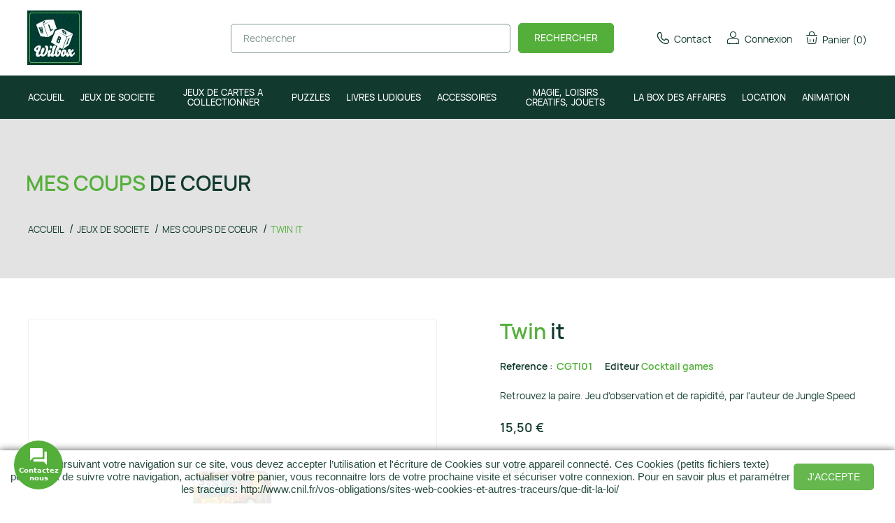

--- FILE ---
content_type: text/html; charset=utf-8
request_url: https://www.wilbox.fr/mes-coups-de-coeur/1242-twin-it-3760052142666.html
body_size: 22549
content:
<!doctype html>
<html lang="fr">

  <head>
    
      
  <meta charset="utf-8">


  <meta http-equiv="x-ua-compatible" content="ie=edge">



  <link rel="canonical" href="https://www.wilbox.fr/mes-coups-de-coeur/1242-twin-it-3760052142666.html">

    <title>Twin it || WILBOX store</title>
    <meta name="description" content="Retrouvez la paire. Jeu d&#039;observation et de rapidité, par l&#039;auteur de Jungle Speed">
  <meta name="keywords" content="">
        <link rel="canonical" href="https://www.wilbox.fr/mes-coups-de-coeur/1242-twin-it-3760052142666.html">
    
             <link rel="alternate" href="" hreflang="x-default">
  



  <meta name="viewport" content="width=device-width, initial-scale=1">



  <link rel="icon" type="image/vnd.microsoft.icon" href="https://www.wilbox.fr/img/favicon.ico?1694690816">
  <link rel="shortcut icon" type="image/x-icon" href="https://www.wilbox.fr/img/favicon.ico?1694690816">



  



  	

  <script type="text/javascript">
        var GP_PRODUCT_ZOOM_TYPE = "popup";
        var PAYPLUG_DOMAIN = "https:\/\/secure.payplug.com";
        var integratedPaymentError = "Paiement refus\u00e9, veuillez r\u00e9essayer.";
        var is_sandbox_mode = false;
        var module_name = "payplug";
        var payplug_ajax_url = "https:\/\/www.wilbox.fr\/module\/payplug\/ajax";
        var prestashop = {"cart":{"products":[],"totals":{"total":{"type":"total","label":"Total","amount":0,"value":"0,00\u00a0\u20ac"},"total_including_tax":{"type":"total","label":"Total TTC","amount":0,"value":"0,00\u00a0\u20ac"},"total_excluding_tax":{"type":"total","label":"Total HT :","amount":0,"value":"0,00\u00a0\u20ac"}},"subtotals":{"products":{"type":"products","label":"Sous-total","amount":0,"value":"0,00\u00a0\u20ac"},"discounts":null,"shipping":{"type":"shipping","label":"Livraison","amount":0,"value":""},"tax":null},"products_count":0,"summary_string":"0 articles","vouchers":{"allowed":1,"added":[]},"discounts":[],"minimalPurchase":0,"minimalPurchaseRequired":""},"currency":{"id":1,"name":"Euro","iso_code":"EUR","iso_code_num":"978","sign":"\u20ac"},"customer":{"lastname":null,"firstname":null,"email":null,"birthday":null,"newsletter":null,"newsletter_date_add":null,"optin":null,"website":null,"company":null,"siret":null,"ape":null,"is_logged":false,"gender":{"type":null,"name":null},"addresses":[]},"language":{"name":"Fran\u00e7ais (French)","iso_code":"fr","locale":"fr-FR","language_code":"fr","is_rtl":"0","date_format_lite":"d\/m\/Y","date_format_full":"d\/m\/Y H:i:s","id":1},"page":{"title":"","canonical":"https:\/\/www.wilbox.fr\/mes-coups-de-coeur\/1242-twin-it-3760052142666.html","meta":{"title":"Twin it","description":"Retrouvez la paire. Jeu d'observation et de rapidit\u00e9, par l'auteur de Jungle Speed","keywords":"","robots":"index"},"page_name":"product","body_classes":{"lang-fr":true,"lang-rtl":false,"country-FR":true,"currency-EUR":true,"layout-full-width":true,"page-product":true,"tax-display-enabled":true,"product-id-1242":true,"product-Twin it":true,"product-id-category-25":true,"product-id-manufacturer-3":true,"product-id-supplier-2":true,"product-available-for-order":true},"admin_notifications":[]},"shop":{"name":"WILBOX store","logo":"https:\/\/www.wilbox.fr\/img\/logo-1690174849.jpg","stores_icon":"https:\/\/www.wilbox.fr\/img\/logo_stores.png","favicon":"https:\/\/www.wilbox.fr\/img\/favicon.ico"},"urls":{"base_url":"https:\/\/www.wilbox.fr\/","current_url":"https:\/\/www.wilbox.fr\/mes-coups-de-coeur\/1242-twin-it-3760052142666.html","shop_domain_url":"https:\/\/www.wilbox.fr","img_ps_url":"https:\/\/www.wilbox.fr\/img\/","img_cat_url":"https:\/\/www.wilbox.fr\/img\/c\/","img_lang_url":"https:\/\/www.wilbox.fr\/img\/l\/","img_prod_url":"https:\/\/www.wilbox.fr\/img\/p\/","img_manu_url":"https:\/\/www.wilbox.fr\/img\/m\/","img_sup_url":"https:\/\/www.wilbox.fr\/img\/su\/","img_ship_url":"https:\/\/www.wilbox.fr\/img\/s\/","img_store_url":"https:\/\/www.wilbox.fr\/img\/st\/","img_col_url":"https:\/\/www.wilbox.fr\/img\/co\/","img_url":"https:\/\/www.wilbox.fr\/themes\/wilbox\/assets\/img\/","css_url":"https:\/\/www.wilbox.fr\/themes\/wilbox\/assets\/css\/","js_url":"https:\/\/www.wilbox.fr\/themes\/wilbox\/assets\/js\/","pic_url":"https:\/\/www.wilbox.fr\/upload\/","pages":{"address":"https:\/\/www.wilbox.fr\/adresse","addresses":"https:\/\/www.wilbox.fr\/adresses","authentication":"https:\/\/www.wilbox.fr\/connexion","cart":"https:\/\/www.wilbox.fr\/panier","category":"https:\/\/www.wilbox.fr\/index.php?controller=category","cms":"https:\/\/www.wilbox.fr\/index.php?controller=cms","contact":"https:\/\/www.wilbox.fr\/nous-contacter","discount":"https:\/\/www.wilbox.fr\/reduction","guest_tracking":"https:\/\/www.wilbox.fr\/suivi-commande-invite","history":"https:\/\/www.wilbox.fr\/historique-commandes","identity":"https:\/\/www.wilbox.fr\/identite","index":"https:\/\/www.wilbox.fr\/","my_account":"https:\/\/www.wilbox.fr\/mon-compte","order_confirmation":"https:\/\/www.wilbox.fr\/confirmation-commande","order_detail":"https:\/\/www.wilbox.fr\/index.php?controller=order-detail","order_follow":"https:\/\/www.wilbox.fr\/suivi-commande","order":"https:\/\/www.wilbox.fr\/commande","order_return":"https:\/\/www.wilbox.fr\/index.php?controller=order-return","order_slip":"https:\/\/www.wilbox.fr\/avoirs","pagenotfound":"https:\/\/www.wilbox.fr\/page-introuvable","password":"https:\/\/www.wilbox.fr\/recuperation-mot-de-passe","pdf_invoice":"https:\/\/www.wilbox.fr\/index.php?controller=pdf-invoice","pdf_order_return":"https:\/\/www.wilbox.fr\/index.php?controller=pdf-order-return","pdf_order_slip":"https:\/\/www.wilbox.fr\/index.php?controller=pdf-order-slip","prices_drop":"https:\/\/www.wilbox.fr\/promotions","product":"https:\/\/www.wilbox.fr\/index.php?controller=product","search":"https:\/\/www.wilbox.fr\/recherche","sitemap":"https:\/\/www.wilbox.fr\/plan du site","stores":"https:\/\/www.wilbox.fr\/Boutique","supplier":"https:\/\/www.wilbox.fr\/fournisseur","register":"https:\/\/www.wilbox.fr\/connexion?create_account=1","order_login":"https:\/\/www.wilbox.fr\/commande?login=1"},"alternative_langs":[],"theme_assets":"\/themes\/wilbox\/assets\/","actions":{"logout":"https:\/\/www.wilbox.fr\/?mylogout="},"no_picture_image":{"bySize":{"small_default":{"url":"https:\/\/www.wilbox.fr\/img\/p\/fr-default-small_default.jpg","width":98,"height":98},"cart_default":{"url":"https:\/\/www.wilbox.fr\/img\/p\/fr-default-cart_default.jpg","width":125,"height":125},"home_default":{"url":"https:\/\/www.wilbox.fr\/img\/p\/fr-default-home_default.jpg","width":278,"height":278},"medium_default":{"url":"https:\/\/www.wilbox.fr\/img\/p\/fr-default-medium_default.jpg","width":452,"height":452},"large_default":{"url":"https:\/\/www.wilbox.fr\/img\/p\/fr-default-large_default.jpg","width":1200,"height":1200}},"small":{"url":"https:\/\/www.wilbox.fr\/img\/p\/fr-default-small_default.jpg","width":98,"height":98},"medium":{"url":"https:\/\/www.wilbox.fr\/img\/p\/fr-default-home_default.jpg","width":278,"height":278},"large":{"url":"https:\/\/www.wilbox.fr\/img\/p\/fr-default-large_default.jpg","width":1200,"height":1200},"legend":""}},"configuration":{"display_taxes_label":true,"display_prices_tax_incl":true,"is_catalog":false,"show_prices":true,"opt_in":{"partner":false},"quantity_discount":{"type":"discount","label":"Remise sur prix unitaire"},"voucher_enabled":1,"return_enabled":0},"field_required":[],"breadcrumb":{"links":[{"title":"Accueil","url":"https:\/\/www.wilbox.fr\/"},{"title":"JEUX DE SOCIETE","url":"https:\/\/www.wilbox.fr\/11-jeux-de-societe"},{"title":"MES COUPS DE COEUR","url":"https:\/\/www.wilbox.fr\/25-mes-coups-de-coeur"},{"title":"Twin it","url":"https:\/\/www.wilbox.fr\/mes-coups-de-coeur\/1242-twin-it-3760052142666.html"}],"count":4},"link":{"protocol_link":"https:\/\/","protocol_content":"https:\/\/"},"time":1769259316,"static_token":"27c58b9181d4a8d52e96586f14e97d5d","token":"66e345822121e136c594a81ab19da812","debug":false};
        var psemailsubscription_subscription = "https:\/\/www.wilbox.fr\/module\/ps_emailsubscription\/subscription";
      </script>
		<link rel="stylesheet" href="https://www.wilbox.fr/themes/wilbox/assets/css/theme.css" media="all">
		<link rel="stylesheet" href="https://www.wilbox.fr/themes/wilbox/assets/css/slick.css" media="all">
		<link rel="stylesheet" href="https://www.wilbox.fr/modules/gp_blockservices/views/css/aos.css" media="all">
		<link rel="stylesheet" href="https://www.wilbox.fr/themes/wilbox/modules/gp_blockbrands/views/css/slick.css" media="all">
		<link rel="stylesheet" href="https://www.wilbox.fr/themes/wilbox/modules/gp_blockbrands/views/css/gp_blockbrands.css" media="all">
		<link rel="stylesheet" href="https://www.wilbox.fr/themes/wilbox/modules/gp_blockservices/views/css/gp_blockservices.css" media="all">
		<link rel="stylesheet" href="https://www.wilbox.fr/themes/wilbox/modules/gp_blockreassurance/views/css/gp_blockreassurance.css" media="all">
		<link rel="stylesheet" href="https://www.wilbox.fr/themes/wilbox/modules/ps_searchbar/ps_searchbar.css" media="all">
		<link rel="stylesheet" href="https://www.wilbox.fr/modules/payplug/views//css/front-v4.12.0.css" media="all">
		<link rel="stylesheet" href="https://www.wilbox.fr/modules/arcontactus/views/css/jquery.contactus.min.css" media="all">
		<link rel="stylesheet" href="https://www.wilbox.fr/modules/arcontactus/views/css/generated-desktop.css" media="all">
		<link rel="stylesheet" href="https://www.wilbox.fr/modules/gp_globalconfigurations/views/css/front.css" media="all">
		<link rel="stylesheet" href="https://www.wilbox.fr/js/jquery/ui/themes/base/minified/jquery-ui.min.css" media="all">
		<link rel="stylesheet" href="https://www.wilbox.fr/js/jquery/ui/themes/base/minified/jquery.ui.theme.min.css" media="all">
		<link rel="stylesheet" href="https://www.wilbox.fr/themes/wilbox/modules/gp_blocktopcategory/views/css/gp_blocktopcategory.css" media="all">
		<link rel="stylesheet" href="https://www.wilbox.fr/themes/wilbox/modules/ps_imageslider/css/homeslider.css" media="all">
		<link rel="stylesheet" href="https://www.wilbox.fr/themes/wilbox/modules/gp_homepageoffers/css/gp_homepageoffers.css" media="all">
		<link rel="stylesheet" href="https://www.wilbox.fr/themes/wilbox/assets/css/slick.css" media="all">
		<link rel="stylesheet" href="https://www.wilbox.fr/themes/wilbox/assets/css/custom.css" media="all">
	
	


        <link rel="preload" href="/modules/creativeelements/views/lib/ceicons/fonts/ceicons.woff2?fj664s"
            as="font" type="font/woff2" crossorigin>
                <link rel="preload" href="/modules/creativeelements/views/lib/font-awesome/fonts/fontawesome-webfont.woff2?v=4.7.0"
            as="font" type="font/woff2" crossorigin>
        <!--CE-JS-->


  <script type="text/javascript">
	// manage 
	var bt_nl_form = {};
	bt_nl_form.hide = false;
	bt_nl_form.module_selector = '';
	bt_nl_form.shortcode = false;
	bt_nl_form.shortcode_selector = '';
	bt_nl_form.popup = false;
	bt_nl_form.popup_selector = '';
	bt_nl_form.popup_width = 800;
	bt_nl_form.popup_height = 600;
	bt_nl_form.html_content = false;
	bt_nl_form.html_selector = '';
	bt_nl_form.ajax = false;
	bt_nl_form.ajax_selector = '';
	bt_nl_form.ajax_url = '';
	bt_nl_form.ajax_params = '';

	// manage the NL module
	var bt_nl_module = {};
	bt_nl_module.ajax = false;
	bt_nl_module.field_submit = '';
	bt_nl_module.field_email = '';
	bt_nl_module.ajax_url = '';
	bt_nl_module.ajax_params = '';

</script>



<style type="text/css">
                        #fb-root{
            visibility: hidden;
        }
        #fb-root.active{
            visibility: visible;
        }
    </style>
<script>
    var lcpWidgetInterval;
    var closePopupTimeout;
    var lzWidgetInterval;
    var paldeskInterval;
    var hubspotInterval;
    var arcuOptions;
        var arcItems = [];
        window.addEventListener('load', function(){
        jQuery('#arcontactus').remove();
        var $arcuWidget = jQuery('<div>', {
            id: 'arcontactus'
        });
        jQuery('body').append($arcuWidget);
                    arCuClosedCookie = arCuGetCookie('arcu-closed');
                jQuery('#arcontactus').on('arcontactus.init', function(){
            jQuery('#arcontactus').addClass('arcuAnimated').addClass('bounceIn');
            setTimeout(function(){
                jQuery('#arcontactus').removeClass('bounceIn');
            }, 1000);
            var $key = $('<input>', {
                type: 'hidden',
                name: 'key',
                value: 'Q7mDVqGF'
            });
            jQuery('#arcontactus .callback-countdown-block-phone form').append($key);
                    });
                                                var arcItem = {
            };
                            arcItem.id = 'msg-item-1';
                                        arcItem.onClick = function(e){
                    e.preventDefault();
                    jQuery('#arcontactus').contactUs('closeMenu');
                                            if (typeof FB == 'undefined' || typeof FB.CustomerChat == 'undefined'){
                            console.error('Facebook customer chat integration is disabled in module configuration');
                            return false;
                        }
                        clearInterval(hideCustomerChatInterval);
                        jQuery('#arcontactus').contactUs('hide');
                        jQuery('#ar-fb-chat').addClass('active');
                        jQuery('.fb_customer_chat_bubble_animated_no_badge,.fb_customer_chat_bubble_animated_no_badge .fb_dialog_content').addClass('active');
                        setTimeout(function(){
                            FB.CustomerChat.show(true);
                            FB.CustomerChat.showDialog();
                        }, 500);
                                                        }
                        arcItem.class = 'msg-item-facebook-messenger ';
            arcItem.title = "Facebook Messenger";                         arcItem.icon = '<svg xmlns="http://www.w3.org/2000/svg" viewBox="0 0 448 512"><path fill="currentColor" d="M224 32C15.9 32-77.5 278 84.6 400.6V480l75.7-42c142.2 39.8 285.4-59.9 285.4-198.7C445.8 124.8 346.5 32 224 32zm23.4 278.1L190 250.5 79.6 311.6l121.1-128.5 57.4 59.6 110.4-61.1-121.1 128.5z"></path></svg>';
            arcItem.noContainer = 0;
            arcItem.href = '';
            arcItem.target = '_blank';
            arcItem.color = '#0084ff';
                        arcItems.push(arcItem);
                                var arcItem = {
            };
                            arcItem.id = 'msg-item-7';
                                    arcItem.class = 'msg-item-comments ';
            arcItem.title = "Formulaire de contact";                         arcItem.icon = '<svg xmlns="http://www.w3.org/2000/svg" viewBox="0 0 576 512"><path fill="currentColor" d="M416 192c0-88.4-93.1-160-208-160S0 103.6 0 192c0 34.3 14.1 65.9 38 92-13.4 30.2-35.5 54.2-35.8 54.5-2.2 2.3-2.8 5.7-1.5 8.7S4.8 352 8 352c36.6 0 66.9-12.3 88.7-25 32.2 15.7 70.3 25 111.3 25 114.9 0 208-71.6 208-160zm122 220c23.9-26 38-57.7 38-92 0-66.9-53.5-124.2-129.3-148.1.9 6.6 1.3 13.3 1.3 20.1 0 105.9-107.7 192-240 192-10.8 0-21.3-.8-31.7-1.9C207.8 439.6 281.8 480 368 480c41 0 79.1-9.2 111.3-25 21.8 12.7 52.1 25 88.7 25 3.2 0 6.1-1.9 7.3-4.8 1.3-2.9.7-6.3-1.5-8.7-.3-.3-22.4-24.2-35.8-54.5z"></path></svg>';
            arcItem.noContainer = 0;
            arcItem.href = 'https://www.wilbox.fr/nous-contacter';
            arcItem.target = '_self';
            arcItem.color = '#7eb105';
                        arcItems.push(arcItem);
                                var arcItem = {
            };
                            arcItem.id = 'msg-item-8';
                                    arcItem.class = 'msg-item-phone ';
            arcItem.title = "Rappelez-moi";                         arcItem.icon = '<svg xmlns="http://www.w3.org/2000/svg" viewBox="0 0 512 512"><path fill="currentColor" d="M493.4 24.6l-104-24c-11.3-2.6-22.9 3.3-27.5 13.9l-48 112c-4.2 9.8-1.4 21.3 6.9 28l60.6 49.6c-36 76.7-98.9 140.5-177.2 177.2l-49.6-60.6c-6.8-8.3-18.2-11.1-28-6.9l-112 48C3.9 366.5-2 378.1.6 389.4l24 104C27.1 504.2 36.7 512 48 512c256.1 0 464-207.5 464-464 0-11.2-7.7-20.9-18.6-23.4z"></path></svg>';
            arcItem.noContainer = 0;
            arcItem.href = 'callback';
            arcItem.target = '_blank';
            arcItem.color = '#54cd81';
                        arcItems.push(arcItem);
                arcuOptions = {
            drag: false,
            mode: 'regular',
            align: 'left',
            reCaptcha: false,
            reCaptchaKey: '',
            countdown: 0,
            theme: '#54af3a',
                                                buttonIcon: '<svg viewBox="0 0 20 20" version="1.1" xmlns="http://www.w3.org/2000/svg" xmlns:xlink="http://www.w3.org/1999/xlink"><g id="Canvas" transform="translate(-825 -308)"><g id="Vector"><use xlink:href="#path0_fill0123" transform="translate(825 308)" fill="currentColor"></use></g></g><defs><path id="path0_fill0123" d="M 19 4L 17 4L 17 13L 4 13L 4 15C 4 15.55 4.45 16 5 16L 16 16L 20 20L 20 5C 20 4.45 19.55 4 19 4ZM 15 10L 15 1C 15 0.45 14.55 0 14 0L 1 0C 0.45 0 0 0.45 0 1L 0 15L 4 11L 14 11C 14.55 11 15 10.55 15 10Z"></path></defs></svg>',
                                                                    showHeaderCloseBtn: false,
                                        headerCloseBtnBgColor: '#008749',
                                        buttonText: "Contactez nous",
                        itemsIconType: 'rounded',
            buttonSize: 'large',
            buttonIconSize: 24,
            menuSize: 'large',
            phonePlaceholder: "XX-XX-XX-XX-XX",
            callbackSubmitText: "Rappellez-moi",
            errorMessage: "Connection error. Please refresh the page and try again.",
            callProcessText: "Nous vous rappellons sur votre numéro",
            callSuccessText: "Merci.<br />Nous vous rappellons au plus vite.",
            iconsAnimationSpeed: 800,
            iconsAnimationPause: 2000,
            callbackFormText: "Veuillez svp saisir votre numéro de téléphone ci-dessous, nous vous rappellerons dès que possible.",
            items: arcItems,
            ajaxUrl: 'https://www.wilbox.fr/module/arcontactus/ajax',                             promptPosition: 'top',
                                                            popupAnimation: 'fadeindown',
                                style: '',
                                        itemsAnimation: 'downtoup',
                        callbackFormFields: {
                                name: {
                    name: 'name',
                    enabled: true,
                    required: false,
                    type: 'text',
                    value: 112,
                    label: "Votre nom",
                    placeholder: "",
                                    },
                                                phone: {
                    name: 'phone',
                    enabled: true,
                    required: true,
                    type: 'tel',
                    label: '',
                    placeholder: "XX-XX-XX-XX-XX"
                },
                            },
        };
        jQuery('#arcontactus').contactUs(arcuOptions);
                            var hideCustomerChatInterval;
            FB.Event.subscribe('customerchat.dialogShow', function(){
                jQuery('#ar-fb-chat').addClass('active');
                jQuery('#fb-root').addClass('active');
                jQuery('#arcontactus').contactUs('hide');
                jQuery('.fb_customer_chat_bubble_animated_no_badge,.fb_customer_chat_bubble_animated_no_badge .fb_dialog_content').addClass('active');
            });
            FB.Event.subscribe('customerchat.dialogHide', function(){
                jQuery('#ar-fb-chat').removeClass('active');
                jQuery('#fb-root').removeClass('active');
                jQuery('#arcontactus').contactUs('show');
                jQuery('.fb_customer_chat_bubble_animated_no_badge,.fb_customer_chat_bubble_animated_no_badge .fb_dialog_content').removeClass('active');
                FB.CustomerChat.hide();
            });
                                        });
                                                                        </script>


    <style type="text/css">#ar-fb-chat{display: none;}#ar-fb-chat.active{display: block;}</style>
    <div id="ar-fb-chat">
                    <script>
                                    window.fbAsyncInit = function() {
                        FB.init({
                            xfbml            : false,
                            version          : 'v10.0'
                        });
                    };

                    (function(d, s, id) {
                        var js, fjs = d.getElementsByTagName(s)[0];
                        if (d.getElementById(id)) return;
                        js = d.createElement(s); js.id = id;
                        js.src = 'https://connect.facebook.net/en_US/sdk/xfbml.customerchat.js';
                        fjs.parentNode.insertBefore(js, fjs);
                    }(document, 'script', 'facebook-jssdk-chat'));
                            </script>
                <div class="fb-customerchat" page_id="305922896153440" ></div>
    </div>
<script>
    
    function setcook() {
        var nazwa = 'cookie_ue';
        var wartosc = '1';
        var expire = new Date();
        expire.setMonth(expire.getMonth() + 12);
        document.cookie = nazwa + "=" + escape(wartosc) + ";path=/;" + ((expire == null) ? "" : ("; expires=" + expire.toGMTString()))
    }

    
        

    
        
        function closeUeNotify() {
                        $('#cookieNotice').animate(
                    {bottom: '-200px'},
                    2500, function () {
                        $('#cookieNotice').hide();
                    });
            setcook();
                    }
    
        
    
</script>
<style>
    
    .closeFontAwesome:before {
        content: "\f00d";
        font-family: "FontAwesome";
        display: inline-block;
        font-size: 23px;
        line-height: 23px;
        color: #000000;
        padding-right: 15px;
        cursor: pointer;
    }

    .closeButtonNormal {
         display: block; 
        text-align: center;
        padding: 2px 5px;
        border-radius: 2px;
        color: #FFFFFF;
        background: #54AF3A;
        cursor: pointer;
    }

    #cookieNotice p {
        margin: 0px;
        padding: 0px;
    }


    #cookieNoticeContent {
        
                    padding:10px;
                
    }

    
</style>
<div id="cookieNotice" style=" width: 100%; position: fixed; bottom:0px; box-shadow: 0px 0 10px 0 #3B3B3B; background: #FFFFFF; z-index: 9999; font-size: 14px; line-height: 1.3em; font-family: arial; left: 0px; text-align:center; color:#FFF; opacity: 0.9 ">
    <div id="cookieNoticeContent" style="position:relative; margin:auto; width:100%; display:block;">
        <table style="width:100%;">
            <tr>
                        <td style="text-align:center;">
                <p>En poursuivant votre navigation sur ce site, vous devez accepter l’utilisation et l'écriture de Cookies sur votre appareil connecté. Ces Cookies (petits fichiers texte) permettent de suivre votre navigation, actualiser votre panier, vous reconnaitre lors de votre prochaine visite et sécuriser votre connexion. Pour en savoir plus et paramétrer les traceurs: http://www.cnil.fr/vos-obligations/sites-web-cookies-et-autres-traceurs/que-dit-la-loi/</p>
            </td>
                            <td style="width:80px; vertical-align:middle; padding-right:20px; text-align:right;">
                                            <span class="closeButtonNormal" onclick="closeUeNotify()">J'accepte</span>
                                    </td>
                        </tr>
            <tr>
                            </tr>
        </table>
    </div>
</div>



    
  <meta property="og:type" content="product">
  <meta property="og:url" content="https://www.wilbox.fr/mes-coups-de-coeur/1242-twin-it-3760052142666.html">
  <meta property="og:title" content="Twin it">
  <meta property="og:site_name" content="WILBOX store">
  <meta property="og:description" content="Retrouvez la paire. Jeu d&#039;observation et de rapidité, par l&#039;auteur de Jungle Speed">
    <meta property="og:image" content="https://www.wilbox.fr/877-large_default/twin-it.jpg">
      <meta property="product:pretax_price:amount" content="12.916667">
  <meta property="product:pretax_price:currency" content="EUR">
  <meta property="product:price:amount" content="15.5">
  <meta property="product:price:currency" content="EUR">
    
  </head>

  <body id="product" class="lang-fr country-fr currency-eur layout-full-width page-product tax-display-enabled product-id-1242 product-twin-it product-id-category-25 product-id-manufacturer-3 product-id-supplier-2 product-available-for-order elementor-page elementor-page-1242030101">

    
      
    

    <main>
      
              

      <header id="header">
        
          	
  <div class="header-banner">
    
  </div>



  <nav class="header-nav" style="display:none;">
    <div class="container">
      <div class="row">
        <div class="hidden-sm-down">
          <div class="col-md-7 col-xs-12">
            




 


<div id="_desktop_contact_link">

  <div id="contact-link">
  
    
    
              <span class="text"> Envoi par Mondial Relay: 4€90 </span>
      
              <a href="tel:06.52.80.87.27">
      <span class="phone">06.52.80.87.27</span>
      </a>
      
              <a href="mailto:wilfrid@wilbox.fr">
        <span class="email">wilfrid@wilbox.fr</span>
        </a>
                  
  </div>
</div>

          </div>
          <div class="col-md-5 right-nav">
              
          </div>
        </div>
        <div class="hidden-md-up text-sm-center mobile">
          <div class="float-xs-left" id="menu-icon">
            <i class="material-icons d-inline">&#xE5D2;</i>
          </div>
		  <div class="top-logo" id="_mobile_logo"></div>
		  <div class="mobile-header-top">
			<div class="mobile-header-center">
			  <div class="float-xs-right" id="_mobile_cart"></div>
			  <div class="float-xs-right wish_link" id="_mobile_wish_list"></div>
			  <div class="float-xs-right" id="_mobile_user_info"></div>
			</div>
		  </div>
          <div class="clearfix"></div>
        </div>
      </div>
    </div>
  </nav>



  <div class="header-top">
    <div class="container">
       <div class="row">
        <div class="col-md-2 hidden-sm-down" id="_desktop_logo">
            <div itemtype="https://schema.org/Organization" itemscope>
			                      <a itemprop="url" href="https://www.wilbox.fr/">
                  <img itemprop="logo" class="logo img-responsive" src="https://www.wilbox.fr/img/logo-1690174849.jpg" alt="WILBOX store">
                </a>
            			</div>
        </div>
        <div class="col-md-10 col-sm-12 position-static">
          <!-- Block search module TOP -->
<div id="search_widget" class="search-widget" data-search-controller-url="//www.wilbox.fr/recherche">
	<form method="get" action="//www.wilbox.fr/recherche">
		<input type="hidden" name="controller" value="search">
		<input type="text" name="s" value="" placeholder="Rechercher" aria-label="Rechercher">
		<button type="submit">
			<i class="material-icons search">&#xE8B6;</i>
      <span class="hidden-xl-down">Rechercher</span>
		</button>
	</form>
</div>
<!-- /Block search module TOP -->
<div id="_desktop_cart">
  <div class="blockcart cart-preview inactive" data-refresh-url="//www.wilbox.fr/module/ps_shoppingcart/ajax">
       <div class="dropdown header">
          <button class="dropdown-toggle blockcartbtn" type="button" id="dropdownMenuButton" data-toggle="dropdown" aria-haspopup="true" aria-expanded="false">
            <i class="material-icons shopping-cart">shopping_cart</i>
            <span class="hidden-sm-down">Panier</span>
            <span class="cart-products-count">(0)</span>
          </button>
           <div class="dropdown-menu blockcart-preview" aria-labelledby="dropdownMenuButton">
                           <p>Votre panier est vide</p>
                        </div>
  	   </div>
   </div>
</div>

<div id="_desktop_user_info">
  <div class="user-info">
          <a
        href="https://www.wilbox.fr/mon-compte"
        title="Identifiez-vous"
        rel="nofollow"
      >
        <i class="material-icons">&#xE7FF;</i>
        <span class="hidden-sm-down">Connexion</span>
      </a>
      </div>
</div>
<div id="top_desktop_contact_link">
  <div id="contact-link">
 
                     
    	  <a href="https://www.wilbox.fr/nous-contacter"> <i class="material-icons"></i>Contact

	  </a>
	
  </div>
</div>
          <div class="clearfix"></div>
        </div>
      </div>
      <div id="mobile_top_menu_wrapper" class="row hidden-md-up" style="display:none;">
        <div class="js-top-menu mobile" id="_mobile_top_menu"></div>
        <div class="js-top-menu-bottom">
          <div id="_mobile_currency_selector"></div>
          <div id="_mobile_language_selector"></div>
          <div id="_mobile_contact_link"></div>
        </div>
      </div>
    </div>
  </div>
  

<div class="menu js-top-menu position-static hidden-sm-down" id="_desktop_top_menu">
    
          <ul class="top-menu" id="top-menu" data-depth="0">
        		
            <li class="link" id="lnk-accueil">
			
                          <a
                class="dropdown-item"
                href="https://www.wilbox.fr/" data-depth="0"
                              >
                                	            
				 <div class="cat-name">
                Accueil
				</diV>
				              </a>
                          </li>
        		
            <li class="category" id="category-11">
			
                          <a
                class="dropdown-item"
                href="https://www.wilbox.fr/11-jeux-de-societe" data-depth="0"
                              >
                                                                      <span class="float-xs-right hidden-md-up">
                    <span data-target="#top_sub_menu_32307" data-toggle="collapse" class="navbar-toggler collapse-icons">
                      <i class="material-icons add">&#xE313;</i>
                      <i class="material-icons remove">&#xE316;</i>
                    </span>
                  </span>
                                	            
				 <div class="cat-name">
                JEUX DE SOCIETE
				</diV>
				              </a>
                            <div  class="popover sub-menu js-sub-menu collapse" id="top_sub_menu_32307">
                <div class="row">
                                                                                                     <div class="submenu-image">
                        
                                                                                      
                                                                                                <img src="https://www.wilbox.fr/img/c/11-0_thumb.jpg" class="category-image">
                                                                                          
                                                                                  </div>                                            <div class="submenu-list">
                                              
          <ul class="top-menu"  data-depth="1">
        		
            <li class="category" id="category-25">
			
                          <a
                class="dropdown-item dropdown-submenu"
                href="https://www.wilbox.fr/25-mes-coups-de-coeur" data-depth="1"
                              >
                                	            
				 <div class="cat-name">
                MES COUPS DE COEUR
				</diV>
				              </a>
                          </li>
        		
            <li class="category" id="category-12">
			
                          <a
                class="dropdown-item dropdown-submenu"
                href="https://www.wilbox.fr/12-jeux-d-ambiance" data-depth="1"
                              >
                                	            
				 <div class="cat-name">
                JEUX D&#039;AMBIANCE
				</diV>
				              </a>
                          </li>
        		
            <li class="category" id="category-39">
			
                          <a
                class="dropdown-item dropdown-submenu"
                href="https://www.wilbox.fr/39-jeux-de-strategie" data-depth="1"
                              >
                                	            
				 <div class="cat-name">
                JEUX DE STRATEGIE
				</diV>
				              </a>
                          </li>
        		
            <li class="category" id="category-29">
			
                          <a
                class="dropdown-item dropdown-submenu"
                href="https://www.wilbox.fr/29-best-sellers" data-depth="1"
                              >
                                	            
				 <div class="cat-name">
                BEST SELLERS
				</diV>
				              </a>
                          </li>
        		
            <li class="category" id="category-45">
			
                          <a
                class="dropdown-item dropdown-submenu"
                href="https://www.wilbox.fr/45-jeux-enfants" data-depth="1"
                              >
                                	            
				 <div class="cat-name">
                JEUX ENFANTS
				</diV>
				              </a>
                          </li>
        		
            <li class="category" id="category-17">
			
                          <a
                class="dropdown-item dropdown-submenu"
                href="https://www.wilbox.fr/17-jeux-solos" data-depth="1"
                              >
                                	            
				 <div class="cat-name">
                JEUX SOLOS
				</diV>
				              </a>
                          </li>
        		
            <li class="category" id="category-32">
			
                          <a
                class="dropdown-item dropdown-submenu"
                href="https://www.wilbox.fr/32-jeux-a-deux" data-depth="1"
                              >
                                	            
				 <div class="cat-name">
                JEUX A DEUX
				</diV>
				              </a>
                          </li>
        		
            <li class="category" id="category-33">
			
                          <a
                class="dropdown-item dropdown-submenu"
                href="https://www.wilbox.fr/33-jeux-d-enquete" data-depth="1"
                              >
                                	            
				 <div class="cat-name">
                JEUX D&#039;ENQUETE
				</diV>
				              </a>
                          </li>
        		
            <li class="category" id="category-35">
			
                          <a
                class="dropdown-item dropdown-submenu"
                href="https://www.wilbox.fr/35-jeux-d-escape-game" data-depth="1"
                              >
                                	            
				 <div class="cat-name">
                JEUX D&#039;ESCAPE GAME
				</diV>
				              </a>
                          </li>
        		
            <li class="category" id="category-56">
			
                          <a
                class="dropdown-item dropdown-submenu"
                href="https://www.wilbox.fr/56-casse-tete-logique" data-depth="1"
                              >
                                	            
				 <div class="cat-name">
                CASSE-TETE / LOGIQUE
				</diV>
				              </a>
                          </li>
        		
            <li class="category" id="category-31">
			
                          <a
                class="dropdown-item dropdown-submenu"
                href="https://www.wilbox.fr/31-jeux-en-cooperation" data-depth="1"
                              >
                                	            
				 <div class="cat-name">
                JEUX EN COOPERATION
				</diV>
				              </a>
                          </li>
        		
            <li class="category" id="category-34">
			
                          <a
                class="dropdown-item dropdown-submenu"
                href="https://www.wilbox.fr/34-jeux-en-equipe" data-depth="1"
                              >
                                	            
				 <div class="cat-name">
                JEUX EN EQUIPE
				</diV>
				              </a>
                          </li>
        		
            <li class="category" id="category-36">
			
                          <a
                class="dropdown-item dropdown-submenu"
                href="https://www.wilbox.fr/36-jeux-en-groupe" data-depth="1"
                              >
                                	            
				 <div class="cat-name">
                JEUX EN GROUPE
				</diV>
				              </a>
                          </li>
        		
            <li class="category" id="category-30">
			
                          <a
                class="dropdown-item dropdown-submenu"
                href="https://www.wilbox.fr/30-jeux-de-connaissance" data-depth="1"
                              >
                                	            
				 <div class="cat-name">
                JEUX DE CONNAISSANCE
				</diV>
				              </a>
                          </li>
        		
            <li class="category" id="category-37">
			
                          <a
                class="dropdown-item dropdown-submenu"
                href="https://www.wilbox.fr/37-jeux-de-lettres" data-depth="1"
                              >
                                	            
				 <div class="cat-name">
                JEUX DE LETTRES
				</diV>
				              </a>
                          </li>
        		
            <li class="category" id="category-64">
			
                          <a
                class="dropdown-item dropdown-submenu"
                href="https://www.wilbox.fr/64-jeux-de-cartes" data-depth="1"
                              >
                                	            
				 <div class="cat-name">
                JEUX DE CARTES
				</diV>
				              </a>
                          </li>
        		
            <li class="category" id="category-28">
			
                          <a
                class="dropdown-item dropdown-submenu"
                href="https://www.wilbox.fr/28-avec-des-des" data-depth="1"
                              >
                                	            
				 <div class="cat-name">
                AVEC DES DES
				</diV>
				              </a>
                          </li>
        		
            <li class="category" id="category-38">
			
                          <a
                class="dropdown-item dropdown-submenu"
                href="https://www.wilbox.fr/38-avec-des-roles" data-depth="1"
                              >
                                	            
				 <div class="cat-name">
                AVEC DES ROLES
				</diV>
				              </a>
                          </li>
        		
            <li class="category" id="category-55">
			
                          <a
                class="dropdown-item dropdown-submenu"
                href="https://www.wilbox.fr/55-avec-des-figurines" data-depth="1"
                              >
                                	            
				 <div class="cat-name">
                AVEC DES FIGURINES
				</diV>
				              </a>
                          </li>
        		
            <li class="category" id="category-57">
			
                          <a
                class="dropdown-item dropdown-submenu"
                href="https://www.wilbox.fr/57-jeux-educatifs" data-depth="1"
                              >
                                	            
				 <div class="cat-name">
                JEUX EDUCATIFS
				</diV>
				              </a>
                          </li>
        		
            <li class="category" id="category-26">
			
                          <a
                class="dropdown-item dropdown-submenu"
                href="https://www.wilbox.fr/26-jeux-en-bois" data-depth="1"
                              >
                                	            
				 <div class="cat-name">
                JEUX EN BOIS
				</diV>
				              </a>
                          </li>
        		
            <li class="category" id="category-27">
			
                          <a
                class="dropdown-item dropdown-submenu"
                href="https://www.wilbox.fr/27-jeux-geants-ou-surdimensionnes" data-depth="1"
                              >
                                	            
				 <div class="cat-name">
                JEUX GEANTS OU SURDIMENSIONNES
				</diV>
				              </a>
                          </li>
        		
            <li class="category" id="category-67">
			
                          <a
                class="dropdown-item dropdown-submenu"
                href="https://www.wilbox.fr/67-bonnes-affaires" data-depth="1"
                              >
                                	            
				 <div class="cat-name">
                BONNES AFFAIRES
				</diV>
				              </a>
                          </li>
        		
            <li class="category" id="category-69">
			
                          <a
                class="dropdown-item dropdown-submenu"
                href="https://www.wilbox.fr/69-classique" data-depth="1"
                              >
                                	            
				 <div class="cat-name">
                CLASSIQUE
				</diV>
				              </a>
                          </li>
        		
            <li class="category" id="category-79">
			
                          <a
                class="dropdown-item dropdown-submenu"
                href="https://www.wilbox.fr/79-jeux-occasion" data-depth="1"
                              >
                                	            
				 <div class="cat-name">
                JEUX OCCASION
				</diV>
				              </a>
                          </li>
              </ul>
    
                                            </div>
                                                                  </div>
                        </div>
                     
                              </li>
        		
            <li class="category" id="category-15">
			
                          <a
                class="dropdown-item"
                href="https://www.wilbox.fr/15-jeux-de-cartes-a-collectionner" data-depth="0"
                              >
                                                                      <span class="float-xs-right hidden-md-up">
                    <span data-target="#top_sub_menu_77214" data-toggle="collapse" class="navbar-toggler collapse-icons">
                      <i class="material-icons add">&#xE313;</i>
                      <i class="material-icons remove">&#xE316;</i>
                    </span>
                  </span>
                                	            
				 <div class="cat-name">
                JEUX DE CARTES A COLLECTIONNER
				</diV>
				              </a>
                            <div  class="popover sub-menu js-sub-menu collapse" id="top_sub_menu_77214">
                <div class="row">
                                                                                                     <div class="submenu-image">
                        
                                                                                      
                                                                                                <img src="https://www.wilbox.fr/img/c/15-0_thumb.jpg" class="category-image">
                                                                                          
                                                                                  </div>                                            <div class="submenu-list">
                                              
          <ul class="top-menu"  data-depth="1">
        		
            <li class="category" id="category-75">
			
                          <a
                class="dropdown-item dropdown-submenu"
                href="https://www.wilbox.fr/75-lorcana-disney" data-depth="1"
                              >
                                	            
				 <div class="cat-name">
                Lorcana (Disney)
				</diV>
				              </a>
                          </li>
        		
            <li class="category" id="category-58">
			
                          <a
                class="dropdown-item dropdown-submenu"
                href="https://www.wilbox.fr/58-pokemon" data-depth="1"
                              >
                                	            
				 <div class="cat-name">
                Pokémon
				</diV>
				              </a>
                          </li>
        		
            <li class="category" id="category-81">
			
                          <a
                class="dropdown-item dropdown-submenu"
                href="https://www.wilbox.fr/81-defis-nature-protect" data-depth="1"
                              >
                                	            
				 <div class="cat-name">
                DEFIS NATURE PROTECT
				</diV>
				              </a>
                          </li>
        		
            <li class="category" id="category-74">
			
                          <a
                class="dropdown-item dropdown-submenu"
                href="https://www.wilbox.fr/74-one-piece" data-depth="1"
                              >
                                	            
				 <div class="cat-name">
                One Piece
				</diV>
				              </a>
                          </li>
        		
            <li class="category" id="category-65">
			
                          <a
                class="dropdown-item dropdown-submenu"
                href="https://www.wilbox.fr/65-magic-the-gathering" data-depth="1"
                              >
                                	            
				 <div class="cat-name">
                Magic The Gathering
				</diV>
				              </a>
                          </li>
        		
            <li class="category" id="category-68">
			
                          <a
                class="dropdown-item dropdown-submenu"
                href="https://www.wilbox.fr/68-yu-gi-oh" data-depth="1"
                              >
                                	            
				 <div class="cat-name">
                Yu-Gi-Oh!
				</diV>
				              </a>
                          </li>
        		
            <li class="category" id="category-80">
			
                          <a
                class="dropdown-item dropdown-submenu"
                href="https://www.wilbox.fr/80-star-wars-unlimited" data-depth="1"
                              >
                                	            
				 <div class="cat-name">
                STAR WARS UNLIMITED
				</diV>
				              </a>
                          </li>
        		
            <li class="category" id="category-73">
			
                          <a
                class="dropdown-item dropdown-submenu"
                href="https://www.wilbox.fr/73-fab-flesh-blood" data-depth="1"
                              >
                                	            
				 <div class="cat-name">
                FAB Flesh &amp; Blood
				</diV>
				              </a>
                          </li>
        		
            <li class="category" id="category-76">
			
                          <a
                class="dropdown-item dropdown-submenu"
                href="https://www.wilbox.fr/76-force-of-will" data-depth="1"
                              >
                                	            
				 <div class="cat-name">
                FORCE OF WILL
				</diV>
				              </a>
                          </li>
        		
            <li class="category" id="category-82">
			
                          <a
                class="dropdown-item dropdown-submenu"
                href="https://www.wilbox.fr/82-altered" data-depth="1"
                              >
                                	            
				 <div class="cat-name">
                ALTERED
				</diV>
				              </a>
                          </li>
              </ul>
    
                                            </div>
                                                                  </div>
                        </div>
                     
                              </li>
        		
            <li class="category" id="category-18">
			
                          <a
                class="dropdown-item"
                href="https://www.wilbox.fr/18-puzzles" data-depth="0"
                              >
                                                                      <span class="float-xs-right hidden-md-up">
                    <span data-target="#top_sub_menu_18539" data-toggle="collapse" class="navbar-toggler collapse-icons">
                      <i class="material-icons add">&#xE313;</i>
                      <i class="material-icons remove">&#xE316;</i>
                    </span>
                  </span>
                                	            
				 <div class="cat-name">
                PUZZLES
				</diV>
				              </a>
                            <div  class="popover sub-menu js-sub-menu collapse" id="top_sub_menu_18539">
                <div class="row">
                                                                                                     <div class="submenu-image">
                        
                                                                                      
                                                                                                <img src="https://www.wilbox.fr/img/c/18-0_thumb.jpg" class="category-image">
                                                                                          
                                                                                  </div>                                            <div class="submenu-list">
                                              
          <ul class="top-menu"  data-depth="1">
        		
            <li class="category" id="category-19">
			
                          <a
                class="dropdown-item dropdown-submenu"
                href="https://www.wilbox.fr/19-puzzles-pour-enfants" data-depth="1"
                              >
                                	            
				 <div class="cat-name">
                PUZZLES POUR ENFANTS
				</diV>
				              </a>
                          </li>
        		
            <li class="category" id="category-24">
			
                          <a
                class="dropdown-item dropdown-submenu"
                href="https://www.wilbox.fr/24-puzzles-pour-adultes" data-depth="1"
                              >
                                	            
				 <div class="cat-name">
                PUZZLES POUR ADULTES
				</diV>
				              </a>
                          </li>
              </ul>
    
                                            </div>
                                                                  </div>
                        </div>
                     
                              </li>
        		
            <li class="category" id="category-16">
			
                          <a
                class="dropdown-item"
                href="https://www.wilbox.fr/16-livres-ludiques" data-depth="0"
                              >
                                                                      <span class="float-xs-right hidden-md-up">
                    <span data-target="#top_sub_menu_69005" data-toggle="collapse" class="navbar-toggler collapse-icons">
                      <i class="material-icons add">&#xE313;</i>
                      <i class="material-icons remove">&#xE316;</i>
                    </span>
                  </span>
                                	            
				 <div class="cat-name">
                LIVRES LUDIQUES
				</diV>
				              </a>
                            <div  class="popover sub-menu js-sub-menu collapse" id="top_sub_menu_69005">
                <div class="row">
                                                                                                     <div class="submenu-image">
                        
                                                                                      
                                                                                                <img src="https://www.wilbox.fr/img/c/16-0_thumb.jpg" class="category-image">
                                                                                          
                                                                                  </div>                                            <div class="submenu-list">
                                              
          <ul class="top-menu"  data-depth="1">
        		
            <li class="category" id="category-59">
			
                          <a
                class="dropdown-item dropdown-submenu"
                href="https://www.wilbox.fr/59-enquete" data-depth="1"
                              >
                                	            
				 <div class="cat-name">
                ENQUETE
				</diV>
				              </a>
                          </li>
        		
            <li class="category" id="category-60">
			
                          <a
                class="dropdown-item dropdown-submenu"
                href="https://www.wilbox.fr/60-vous-etes-le-heros" data-depth="1"
                              >
                                	            
				 <div class="cat-name">
                VOUS ETES LE HEROS
				</diV>
				              </a>
                          </li>
        		
            <li class="category" id="category-61">
			
                          <a
                class="dropdown-item dropdown-submenu"
                href="https://www.wilbox.fr/61-escape-book" data-depth="1"
                              >
                                	            
				 <div class="cat-name">
                ESCAPE BOOK
				</diV>
				              </a>
                          </li>
        		
            <li class="category" id="category-62">
			
                          <a
                class="dropdown-item dropdown-submenu"
                href="https://www.wilbox.fr/62-jeu-de-role" data-depth="1"
                              >
                                	            
				 <div class="cat-name">
                JEU DE RÔLE
				</diV>
				              </a>
                          </li>
              </ul>
    
                                            </div>
                                                                  </div>
                        </div>
                     
                              </li>
        		
            <li class="category" id="category-10">
			
                          <a
                class="dropdown-item"
                href="https://www.wilbox.fr/10-accessoires" data-depth="0"
                              >
                                                                      <span class="float-xs-right hidden-md-up">
                    <span data-target="#top_sub_menu_29303" data-toggle="collapse" class="navbar-toggler collapse-icons">
                      <i class="material-icons add">&#xE313;</i>
                      <i class="material-icons remove">&#xE316;</i>
                    </span>
                  </span>
                                	            
				 <div class="cat-name">
                ACCESSOIRES
				</diV>
				              </a>
                            <div  class="popover sub-menu js-sub-menu collapse" id="top_sub_menu_29303">
                <div class="row">
                                                                                                     <div class="submenu-image">
                        
                                                                                      
                                                                                                <img src="https://www.wilbox.fr/img/c/10-0_thumb.jpg" class="category-image">
                                                                                          
                                                                                  </div>                                            <div class="submenu-list">
                                              
          <ul class="top-menu"  data-depth="1">
        		
            <li class="category" id="category-20">
			
                          <a
                class="dropdown-item dropdown-submenu"
                href="https://www.wilbox.fr/20-tapis-de-jeu-playmat" data-depth="1"
                              >
                                	            
				 <div class="cat-name">
                TAPIS DE JEU / PLAYMAT
				</diV>
				              </a>
                          </li>
        		
            <li class="category" id="category-21">
			
                          <a
                class="dropdown-item dropdown-submenu"
                href="https://www.wilbox.fr/21-protege-cartes-sleeves" data-depth="1"
                              >
                                	            
				 <div class="cat-name">
                PROTEGE CARTES / SLEEVES
				</diV>
				              </a>
                          </li>
        		
            <li class="category" id="category-22">
			
                          <a
                class="dropdown-item dropdown-submenu"
                href="https://www.wilbox.fr/22-tapis-de-des" data-depth="1"
                              >
                                	            
				 <div class="cat-name">
                TAPIS DE DES
				</diV>
				              </a>
                          </li>
        		
            <li class="category" id="category-23">
			
                          <a
                class="dropdown-item dropdown-submenu"
                href="https://www.wilbox.fr/23-des" data-depth="1"
                              >
                                	            
				 <div class="cat-name">
                DES
				</diV>
				              </a>
                          </li>
        		
            <li class="category" id="category-66">
			
                          <a
                class="dropdown-item dropdown-submenu"
                href="https://www.wilbox.fr/66-rangement" data-depth="1"
                              >
                                	            
				 <div class="cat-name">
                RANGEMENT
				</diV>
				              </a>
                          </li>
              </ul>
    
                                            </div>
                                                                  </div>
                        </div>
                     
                              </li>
        		
            <li class="category" id="category-63">
			
                          <a
                class="dropdown-item"
                href="https://www.wilbox.fr/63-magie-loisirs-creatifs-jouets" data-depth="0"
                              >
                                                                      <span class="float-xs-right hidden-md-up">
                    <span data-target="#top_sub_menu_2875" data-toggle="collapse" class="navbar-toggler collapse-icons">
                      <i class="material-icons add">&#xE313;</i>
                      <i class="material-icons remove">&#xE316;</i>
                    </span>
                  </span>
                                	            
				 <div class="cat-name">
                MAGIE, LOISIRS CREATIFS, JOUETS
				</diV>
				              </a>
                            <div  class="popover sub-menu js-sub-menu collapse" id="top_sub_menu_2875">
                <div class="row">
                                                                                                     <div class="submenu-image">
                        
                                                                                      
                                                                                                <img src="https://www.wilbox.fr/img/c/63-0_thumb.jpg" class="category-image">
                                                                                          
                                                                                  </div>                                            <div class="submenu-list">
                                              
          <ul class="top-menu"  data-depth="1">
        		
            <li class="category" id="category-72">
			
                          <a
                class="dropdown-item dropdown-submenu"
                href="https://www.wilbox.fr/72-magie" data-depth="1"
                              >
                                	            
				 <div class="cat-name">
                MAGIE
				</diV>
				              </a>
                          </li>
              </ul>
    
                                            </div>
                                                                  </div>
                        </div>
                     
                              </li>
        		
            <li class="link" id="lnk-la-box-des-affaires">
			
                          <a
                class="dropdown-item"
                href="/content/9-la-box-des-affaires" data-depth="0"
                              >
                                	            
				 <div class="cat-name">
                La box des affaires
				</diV>
				              </a>
                          </li>
        		
            <li class="link" id="lnk-location">
			
                          <a
                class="dropdown-item"
                href="https://locjeux.wilbox.fr/" data-depth="0"
                              >
                                	            
				 <div class="cat-name">
                Location
				</diV>
				              </a>
                          </li>
        		
            <li class="cms-page" id="cms-page-6">
			
                          <a
                class="dropdown-item"
                href="https://www.wilbox.fr/content/6-animation" data-depth="0"
                              >
                                	            
				 <div class="cat-name">
                Animation
				</diV>
				              </a>
                          </li>
              </ul>
    
    <div class="clearfix"></div>
</div>


        
      </header>

      
        
<aside id="notifications">
  <div class="container">
    
    
    
      </div>
</aside>
      

      <section id="wrapper">
        
        
        
        
        
            
    	                      <div class="category-cover-desc" data-depth-breadcrumb="4">
              <div class="container">
                  <div class="block-category card card-block">
                    <span class="h1">
                                              MES COUPS DE COEUR                                          </span>
                                    </div>
              </div>
            </div>
                          <div class="container">
          
            <nav data-depth="4" class="breadcrumb hidden-sm-down">
  <ol itemscope itemtype="https://schema.org/BreadcrumbList">
    
              
          <li itemprop="itemListElement" itemscope itemtype="https://schema.org/ListItem">
            <a itemprop="item" href="https://www.wilbox.fr/">
              <span itemprop="name">Accueil</span>
            </a>
            <meta itemprop="position" content="1">
          </li>
        
              
          <li itemprop="itemListElement" itemscope itemtype="https://schema.org/ListItem">
            <a itemprop="item" href="https://www.wilbox.fr/11-jeux-de-societe">
              <span itemprop="name">JEUX DE SOCIETE</span>
            </a>
            <meta itemprop="position" content="2">
          </li>
        
              
          <li itemprop="itemListElement" itemscope itemtype="https://schema.org/ListItem">
            <a itemprop="item" href="https://www.wilbox.fr/25-mes-coups-de-coeur">
              <span itemprop="name">MES COUPS DE COEUR</span>
            </a>
            <meta itemprop="position" content="3">
          </li>
        
              
          <li itemprop="itemListElement" itemscope itemtype="https://schema.org/ListItem">
            <a itemprop="item" href="https://www.wilbox.fr/mes-coups-de-coeur/1242-twin-it-3760052142666.html">
              <span itemprop="name">Twin it</span>
            </a>
            <meta itemprop="position" content="4">
          </li>
        
          
  </ol>
</nav>
          

          

          
  <div id="content-wrapper">
    
    

  <section id="main" itemscope itemtype="https://schema.org/Product">
    <meta itemprop="url" content="https://www.wilbox.fr/mes-coups-de-coeur/1242-twin-it-3760052142666.html">

    
    
    
		
    
    
    
    
    
    
     
    <div class="row">
      <div class="col-md-6">
        
          <section class="page-content" id="content">
            
              
                <ul class="product-flags atleast-one-image down dots">
                                  </ul>
              
			                
                







<div  class="images-container">
  
    
      <div class="product-cover atleast-one-image dots down popup">
                <img class="js-qv-product-cover " src="https://www.wilbox.fr/877-large_default/twin-it.jpg"
            alt="" title="" style="width:100%;" itemprop="image"
            ">
                                          <div class="layer hidden-sm-down" data-toggle="modal" data-target="#product-modal">
                  <i class="material-icons zoom-in">&#xE8FF;</i>
                </div>
                                        </div>
    

    
      <div class="js-qv-mask mask dots down">
        <ul class="product-images js-qv-product-images">
                                        </ul>
      </div>
    
  </div>
              
              <div class="scroll-box-arrows down dots">
                <i class="material-icons left">&#xE314;</i>
                <i class="material-icons right">&#xE315;</i>
              </div>

            
          </section>
        
        </div>
        <div class="col-md-6 productdetails">
          
            
              <h1 class="h1" itemprop="name">Twin it</h1>
            
          
						

				          <div class="product-reference-top product-reference"  >
            <label class="product-reference-top-label">Reference :</label>
            <span class="product-reference-top-value" id="ref_value" itemprop="sku">CGTI01</span>
          </div>
							    
	
		  							<div class="product-manufacturer-top" itemprop="brand" itemtype="http://schema.org/Thing" itemscope> 
					<meta itemprop="name" content="Cocktail games" />
					<span class="product-manufacturer-top-label">Editeur</span>
					<span class="product-manufacturer-top-value"><a href="https://www.wilbox.fr/brand/3-cocktail-games">Cocktail games</a></span> 
				</div>
					  
        <div id="product-description-short-1242" class="pro-short-desc" itemprop="description"><p>Retrouvez la paire. Jeu d'observation et de rapidité, par l'auteur de Jungle Speed</p></div>
      
      
          <div class="product-prices">
    
          

    
      <div
        class="product-price h5 "
        itemprop="offers"
        itemscope
        itemtype="https://schema.org/Offer"
      >
        <link itemprop="availability" href="https://schema.org/InStock"/>
        <meta itemprop="priceCurrency" content="EUR">
		<meta itemprop="url" content="https://www.wilbox.fr/mes-coups-de-coeur/1242-twin-it-3760052142666.html">
        <div class="current-price">
          <span itemprop="price" content="15.5">15,50 €</span>

          <!--  -->
        </div>

        
                  
      </div>
    

    
          

    
          

    
          

    

    <div class="tax-shipping-delivery-label">
              TTC
            
      
                        </div>
  </div>
      
      <div class="product-information">
                <div class="product-actions">
          
            <form action="https://www.wilbox.fr/panier" method="post" id="add-to-cart-or-refresh">
              <input type="hidden" name="token" value="27c58b9181d4a8d52e96586f14e97d5d">
              <input type="hidden" name="id_product" value="1242" id="product_page_product_id">
              <input type="hidden" name="id_customization" value="0" id="product_customization_id">

              
                <div class="product-variants">
  </div>
              

              
                              

              
                <section class="product-discounts">
  </section>
              

              
                <div class="product-add-to-cart">
      <span class="control-label">Quantité</span>

    
      <div class="product-quantity clearfix">
        <div class="qty">
          <input
            type="text"
            name="qty"
            id="quantity_wanted"
            value="1"
            class="input-group"
            min="1"
            aria-label="Quantité"
          >
        </div>
      </div>
	  <div class="product-add-cart clearfix">
	    <div class="add">
          <button
            class="btn btn-primary add-to-cart"
            data-button-action="add-to-cart"
            type="submit"
                      >
            <i class="material-icons shopping-cart">&#xE547;</i>
            Ajouter au panier
          </button>
        </div>
		</div>
    

    
      <span id="product-availability">
              </span>
    
  
    
      <p class="product-minimal-quantity">
              </p>
    
  </div>
              

                            
            </form>
          
        </div>
        

				<div class="product-additional-info">
  

      <div class="social-sharing">
      <span>Partager</span>
      <ul>
                  <li class="facebook icon-gray"><a href="https://www.facebook.com/sharer.php?u=https%3A%2F%2Fwww.wilbox.fr%2Fmes-coups-de-coeur%2F1242-twin-it-3760052142666.html" class="text-hide" title="Partager" target="_blank">Partager</a></li>
                  <li class="twitter icon-gray"><a href="https://twitter.com/intent/tweet?text=Twin+it https%3A%2F%2Fwww.wilbox.fr%2Fmes-coups-de-coeur%2F1242-twin-it-3760052142666.html" class="text-hide" title="Tweet" target="_blank">Tweet</a></li>
                  <li class="pinterest icon-gray"><a href="https://www.pinterest.com/pin/create/button/?media=https%3A%2F%2Fwww.wilbox.fr%2F877%2Ftwin-it.jpg&amp;url=https%3A%2F%2Fwww.wilbox.fr%2Fmes-coups-de-coeur%2F1242-twin-it-3760052142666.html" class="text-hide" title="Pinterest" target="_blank">Pinterest</a></li>
              </ul>
    </div>
  

</div>

		  	
		  	        </div>
      </div>
        
      
        <div class="product-details-block">
                      <div class="product-desc-block">
              <div class="pro-title">Description</div>
              <div class="product-description"><p>Identifiez parmi les cartes du dessus de chaque pioche et celles qui s'accumulent sur la table, les paires en les désignant avec vos index! 5 paires remportées et c'est gagné! Mais attention à ne pas vous la faire piquer si l'image réapparait!</p></div>
            </div>
                  
                    <div class="product-det-block">
            <div class="pro-title double">Détails du produit</div>
              
                	<!-- Gp_globalconfiguration of your theme module reference -->
			
	<div
	  class="js-product-details "
	  id="product-details" data-product="{&quot;id_shop_default&quot;:&quot;1&quot;,&quot;id_manufacturer&quot;:&quot;3&quot;,&quot;id_supplier&quot;:&quot;2&quot;,&quot;reference&quot;:&quot;CGTI01&quot;,&quot;is_virtual&quot;:&quot;0&quot;,&quot;delivery_in_stock&quot;:&quot;&quot;,&quot;delivery_out_stock&quot;:&quot;&quot;,&quot;id_category_default&quot;:&quot;25&quot;,&quot;on_sale&quot;:&quot;0&quot;,&quot;online_only&quot;:&quot;0&quot;,&quot;ecotax&quot;:0,&quot;minimal_quantity&quot;:&quot;1&quot;,&quot;low_stock_threshold&quot;:null,&quot;low_stock_alert&quot;:&quot;0&quot;,&quot;price&quot;:&quot;15,50\u00a0\u20ac&quot;,&quot;unity&quot;:&quot;&quot;,&quot;unit_price_ratio&quot;:&quot;0.000000&quot;,&quot;additional_shipping_cost&quot;:&quot;0.000000&quot;,&quot;customizable&quot;:&quot;0&quot;,&quot;text_fields&quot;:&quot;0&quot;,&quot;uploadable_files&quot;:&quot;0&quot;,&quot;redirect_type&quot;:&quot;301-category&quot;,&quot;id_type_redirected&quot;:&quot;0&quot;,&quot;available_for_order&quot;:&quot;1&quot;,&quot;available_date&quot;:&quot;0000-00-00&quot;,&quot;show_condition&quot;:&quot;0&quot;,&quot;condition&quot;:&quot;new&quot;,&quot;show_price&quot;:&quot;1&quot;,&quot;indexed&quot;:&quot;1&quot;,&quot;visibility&quot;:&quot;both&quot;,&quot;cache_default_attribute&quot;:&quot;0&quot;,&quot;advanced_stock_management&quot;:&quot;0&quot;,&quot;date_add&quot;:&quot;2021-01-17 20:40:22&quot;,&quot;date_upd&quot;:&quot;2025-09-30 15:18:18&quot;,&quot;pack_stock_type&quot;:&quot;3&quot;,&quot;meta_description&quot;:&quot;Retrouvez la paire. Jeu d&#039;observation et de rapidit\u00e9, par l&#039;auteur de Jungle Speed&quot;,&quot;meta_keywords&quot;:&quot;&quot;,&quot;meta_title&quot;:&quot;&quot;,&quot;link_rewrite&quot;:&quot;twin-it&quot;,&quot;name&quot;:&quot;Twin it&quot;,&quot;description&quot;:&quot;&lt;p&gt;Identifiez parmi les cartes du dessus de chaque pioche et celles qui s&#039;accumulent sur la table, les paires en les d\u00e9signant avec vos index! 5 paires remport\u00e9es et c&#039;est gagn\u00e9! Mais attention \u00e0 ne pas vous la faire piquer si l&#039;image r\u00e9apparait!&lt;\/p&gt;&quot;,&quot;description_short&quot;:&quot;&lt;p&gt;Retrouvez la paire. Jeu d&#039;observation et de rapidit\u00e9, par l&#039;auteur de Jungle Speed&lt;\/p&gt;&quot;,&quot;available_now&quot;:&quot;&quot;,&quot;available_later&quot;:&quot;&quot;,&quot;id&quot;:1242,&quot;id_product&quot;:1242,&quot;out_of_stock&quot;:0,&quot;new&quot;:0,&quot;id_product_attribute&quot;:&quot;0&quot;,&quot;quantity_wanted&quot;:1,&quot;extraContent&quot;:[],&quot;allow_oosp&quot;:0,&quot;category&quot;:&quot;mes-coups-de-coeur&quot;,&quot;category_name&quot;:&quot;MES COUPS DE COEUR&quot;,&quot;link&quot;:&quot;https:\/\/www.wilbox.fr\/mes-coups-de-coeur\/1242-twin-it-3760052142666.html&quot;,&quot;attribute_price&quot;:0,&quot;price_tax_exc&quot;:12.916667,&quot;price_without_reduction&quot;:15.5,&quot;reduction&quot;:0,&quot;specific_prices&quot;:[],&quot;quantity&quot;:5,&quot;quantity_all_versions&quot;:5,&quot;id_image&quot;:&quot;fr-default&quot;,&quot;features&quot;:[{&quot;name&quot;:&quot;Nombre de joueurs minimum&quot;,&quot;value&quot;:&quot;2&quot;,&quot;id_feature&quot;:&quot;2&quot;,&quot;position&quot;:&quot;0&quot;},{&quot;name&quot;:&quot;Nombre de joueurs maximum&quot;,&quot;value&quot;:&quot;6&quot;,&quot;id_feature&quot;:&quot;3&quot;,&quot;position&quot;:&quot;1&quot;},{&quot;name&quot;:&quot;Dur\u00e9e&quot;,&quot;value&quot;:&quot;15 minutes&quot;,&quot;id_feature&quot;:&quot;4&quot;,&quot;position&quot;:&quot;2&quot;},{&quot;name&quot;:&quot;\u00c2ge minimum&quot;,&quot;value&quot;:&quot;6 ans&quot;,&quot;id_feature&quot;:&quot;5&quot;,&quot;position&quot;:&quot;3&quot;}],&quot;attachments&quot;:[],&quot;virtual&quot;:0,&quot;pack&quot;:0,&quot;packItems&quot;:[],&quot;nopackprice&quot;:0,&quot;customization_required&quot;:false,&quot;rate&quot;:20,&quot;tax_name&quot;:&quot;TVA FR 20%&quot;,&quot;ecotax_rate&quot;:0,&quot;unit_price&quot;:&quot;&quot;,&quot;customizations&quot;:{&quot;fields&quot;:[]},&quot;id_customization&quot;:0,&quot;is_customizable&quot;:false,&quot;show_quantities&quot;:true,&quot;quantity_label&quot;:&quot;Produits&quot;,&quot;quantity_discounts&quot;:[],&quot;customer_group_discount&quot;:0,&quot;images&quot;:[{&quot;bySize&quot;:{&quot;small_default&quot;:{&quot;url&quot;:&quot;https:\/\/www.wilbox.fr\/877-small_default\/twin-it.jpg&quot;,&quot;width&quot;:98,&quot;height&quot;:98},&quot;cart_default&quot;:{&quot;url&quot;:&quot;https:\/\/www.wilbox.fr\/877-cart_default\/twin-it.jpg&quot;,&quot;width&quot;:125,&quot;height&quot;:125},&quot;home_default&quot;:{&quot;url&quot;:&quot;https:\/\/www.wilbox.fr\/877-home_default\/twin-it.jpg&quot;,&quot;width&quot;:278,&quot;height&quot;:278},&quot;medium_default&quot;:{&quot;url&quot;:&quot;https:\/\/www.wilbox.fr\/877-medium_default\/twin-it.jpg&quot;,&quot;width&quot;:452,&quot;height&quot;:452},&quot;large_default&quot;:{&quot;url&quot;:&quot;https:\/\/www.wilbox.fr\/877-large_default\/twin-it.jpg&quot;,&quot;width&quot;:1200,&quot;height&quot;:1200}},&quot;small&quot;:{&quot;url&quot;:&quot;https:\/\/www.wilbox.fr\/877-small_default\/twin-it.jpg&quot;,&quot;width&quot;:98,&quot;height&quot;:98},&quot;medium&quot;:{&quot;url&quot;:&quot;https:\/\/www.wilbox.fr\/877-home_default\/twin-it.jpg&quot;,&quot;width&quot;:278,&quot;height&quot;:278},&quot;large&quot;:{&quot;url&quot;:&quot;https:\/\/www.wilbox.fr\/877-large_default\/twin-it.jpg&quot;,&quot;width&quot;:1200,&quot;height&quot;:1200},&quot;legend&quot;:&quot;&quot;,&quot;id_image&quot;:&quot;877&quot;,&quot;cover&quot;:&quot;1&quot;,&quot;position&quot;:&quot;1&quot;,&quot;associatedVariants&quot;:[]}],&quot;cover&quot;:{&quot;bySize&quot;:{&quot;small_default&quot;:{&quot;url&quot;:&quot;https:\/\/www.wilbox.fr\/877-small_default\/twin-it.jpg&quot;,&quot;width&quot;:98,&quot;height&quot;:98},&quot;cart_default&quot;:{&quot;url&quot;:&quot;https:\/\/www.wilbox.fr\/877-cart_default\/twin-it.jpg&quot;,&quot;width&quot;:125,&quot;height&quot;:125},&quot;home_default&quot;:{&quot;url&quot;:&quot;https:\/\/www.wilbox.fr\/877-home_default\/twin-it.jpg&quot;,&quot;width&quot;:278,&quot;height&quot;:278},&quot;medium_default&quot;:{&quot;url&quot;:&quot;https:\/\/www.wilbox.fr\/877-medium_default\/twin-it.jpg&quot;,&quot;width&quot;:452,&quot;height&quot;:452},&quot;large_default&quot;:{&quot;url&quot;:&quot;https:\/\/www.wilbox.fr\/877-large_default\/twin-it.jpg&quot;,&quot;width&quot;:1200,&quot;height&quot;:1200}},&quot;small&quot;:{&quot;url&quot;:&quot;https:\/\/www.wilbox.fr\/877-small_default\/twin-it.jpg&quot;,&quot;width&quot;:98,&quot;height&quot;:98},&quot;medium&quot;:{&quot;url&quot;:&quot;https:\/\/www.wilbox.fr\/877-home_default\/twin-it.jpg&quot;,&quot;width&quot;:278,&quot;height&quot;:278},&quot;large&quot;:{&quot;url&quot;:&quot;https:\/\/www.wilbox.fr\/877-large_default\/twin-it.jpg&quot;,&quot;width&quot;:1200,&quot;height&quot;:1200},&quot;legend&quot;:&quot;&quot;,&quot;id_image&quot;:&quot;877&quot;,&quot;cover&quot;:&quot;1&quot;,&quot;position&quot;:&quot;1&quot;,&quot;associatedVariants&quot;:[]},&quot;has_discount&quot;:false,&quot;discount_type&quot;:null,&quot;discount_percentage&quot;:null,&quot;discount_percentage_absolute&quot;:null,&quot;discount_amount&quot;:null,&quot;discount_amount_to_display&quot;:null,&quot;price_amount&quot;:15.5,&quot;unit_price_full&quot;:&quot;&quot;,&quot;show_availability&quot;:true,&quot;availability_date&quot;:null,&quot;availability_message&quot;:&quot;&quot;,&quot;availability&quot;:&quot;available&quot;}" role="tabpanel">
	  
	  
	  
	  
	  
	  
	  
	  
	  
	  
	  
	  
	  
	  
	  	  
					<div class="product-reference-top product-reference" style="display:none;">
				<label class="product-reference-top-label">Reference : </label>
				<span class="product-reference-top-value" id="gp_prd_ref">CGTI01</span>
			</div>
			  
	  		
				
																    
					
		
																					
		
					
				
					
		
					
		
																																																
				

				<div class="table-design feature_table_structure">
		  
			
															<div class="pro-details product-reference">
							<dl class="data-sheet">
								<dt class="name">Reference </dt>
								<dd class="value">CGTI01</dd>
							</dl>
						</div>
																	    
							
			
															<div class="pro-details product-quantities">
							<dl class="data-sheet">
								<dt class="name">En stock</dt>
								<dd class="value">5 Produits</dd>
							</dl>
						</div>
																								
			
							
						
							
			
							
			
															<div class="pro-details product-features">
							<dl class="data-sheet">
								<dt class="name">Nombre de joueurs minimum</dt>
								<dd class="value">2 </dd>
							</dl>
						</div>
																			</div><div class="table-design feature_table_structure">
																	<div class="pro-details product-features">
							<dl class="data-sheet">
								<dt class="name">Nombre de joueurs maximum</dt>
								<dd class="value">6 </dd>
							</dl>
						</div>
																							<div class="pro-details product-features">
							<dl class="data-sheet">
								<dt class="name">Durée</dt>
								<dd class="value">15 minutes </dd>
							</dl>
						</div>
																							<div class="pro-details product-features">
							<dl class="data-sheet">
								<dt class="name">Âge minimum</dt>
								<dd class="value">6 ans </dd>
							</dl>
						</div>
																								
						
					</div>
	  </div>              
          </div>
                                      </div>   
      
    
    
              <section id="featured-category-products-block-center" class="product-accessories clearfix">
          <h2 class="h5 text-uppercase products-section-title">Vous aimerez aussi</h2>
          <div class="products">
                          
                
  
  
  
  
  
  
  
  
  


  <div class="product-miniature js-product-miniature" data-id-product="3006" data-id-product-attribute="0" itemscope itemtype="https://schema.org/Product">
    
    <div class="thumbnail-container">

      

          

          <a href="https://www.wilbox.fr/mes-coups-de-coeur/3006-twin-it-japan-3760052143502.html" title="Twin It Japan" class="thumbnail product-thumbnail">

            <img width="278" height="278" itemprop="image"

              src = "https://www.wilbox.fr/3033-home_default/twin-it-japan.jpg"

              alt = "Twin It Japan"

              data-full-size-image-url = "https://www.wilbox.fr/3033-large_default/twin-it-japan.jpg"

            >
          </a>

              
    <div class="product-description">

        

          
            
              <h2 class="h3 product-title two-line" itemprop="name"><a href="https://www.wilbox.fr/mes-coups-de-coeur/3006-twin-it-japan-3760052143502.html">Twin It Japan</a></h2>

            
                  

                	

          <div itemprop="brand" style="display:none" class="brand">Cocktail games</div>

        
		  
      
        <span style="display:none;" class="product-reference-top-value" itemprop="sku">CGTIJP01</span>

      
        

          
            <div class="product-price-and-shipping" itemprop="offers" itemscope itemtype="https://schema.org/Offer">

				<link itemprop="url" href="https://www.wilbox.fr/mes-coups-de-coeur/3006-twin-it-japan-3760052143502.html" />

				
					<link itemprop="availability" href="https://schema.org/InStock"/>

				
			    <meta itemprop="priceCurrency" content="EUR">

				<span class="sr-only">Prix</span>

                <span itemprop="price" content="15.5" class="price">15,50 €</span>

              
              

              

              

            </div>

          
        

        

          

        

      </div>

      

        <ul class="product-flags">

          
        </ul>

      

      <div class="highlighted-informations no-variants no-attribute hidden-sm-down">

        

          <a class="quick-view" href="#" data-link-action="quickview">

            <i class="material-icons search">&#xE8B6;</i> Aperçu rapide

          </a>

            		

        <div class="button-container">

          
            
            <a class="button ajax_add_to_cart_button btn btn-default" href="https://www.wilbox.fr/panier?add=1&amp;id_product=3006&amp;token=27c58b9181d4a8d52e96586f14e97d5d" rel="nofollow" title="Ajouter au panier" data-id-product-attribute="0" data-id-product="3006" data-minimal_quantity="1">

              <span>Ajouter au panier</span>

            </a>

          
          <!--Wishlist-->

          

          <!--Wishlist-->
        </div>
        
          

          

            
          

        
      </div>

    </div>

  </div>



              
                      </div>
        </section>
          

    
              <section id="featured-category-products-block-center" class="featured-products clearfix">
  <h2 class="h2 bs-title products-section-title text-uppercase">Les clients qui ont acheté ce produit ont également acheté :</h2>
  <div class="products">
          
  
  
  
  
  
  
  
  
  


  <div class="product-miniature js-product-miniature" data-id-product="3879" data-id-product-attribute="0" itemscope itemtype="https://schema.org/Product">
    
    <div class="thumbnail-container">

      

          

          <a href="https://www.wilbox.fr/jeux-d-ambiance/3879-paquet-de-chips-3558380098409.html" title="Paquet de Chips" class="thumbnail product-thumbnail">

            <img width="278" height="278" itemprop="image"

              src = "https://www.wilbox.fr/4880-home_default/paquet-de-chips.jpg"

              alt = "Paquet de Chips"

              data-full-size-image-url = "https://www.wilbox.fr/4880-large_default/paquet-de-chips.jpg"

            >
          </a>

              
    <div class="product-description">

        

          
            
              <h2 class="h3 product-title two-line" itemprop="name"><a href="https://www.wilbox.fr/jeux-d-ambiance/3879-paquet-de-chips-3558380098409.html">Paquet de Chips</a></h2>

            
                  

                	

          <div itemprop="brand" style="display:none" class="brand"></div>

        
		  
      
        <span style="display:none;" class="product-reference-top-value" itemprop="sku">MIXBOC01FR</span>

      
        

          
            <div class="product-price-and-shipping" itemprop="offers" itemscope itemtype="https://schema.org/Offer">

				<link itemprop="url" href="https://www.wilbox.fr/jeux-d-ambiance/3879-paquet-de-chips-3558380098409.html" />

				
					<link itemprop="availability" href="https://schema.org/InStock"/>

				
			    <meta itemprop="priceCurrency" content="EUR">

				<span class="sr-only">Prix</span>

                <span itemprop="price" content="15" class="price">15,00 €</span>

              
              

              

              

            </div>

          
        

        

          

        

      </div>

      

        <ul class="product-flags">

          
        </ul>

      

      <div class="highlighted-informations no-variants no-attribute hidden-sm-down">

        

          <a class="quick-view" href="#" data-link-action="quickview">

            <i class="material-icons search">&#xE8B6;</i> Aperçu rapide

          </a>

            		

        <div class="button-container">

          
            
            <a class="button ajax_add_to_cart_button btn btn-default" href="https://www.wilbox.fr/panier?add=1&amp;id_product=3879&amp;token=27c58b9181d4a8d52e96586f14e97d5d" rel="nofollow" title="Ajouter au panier" data-id-product-attribute="0" data-id-product="3879" data-minimal_quantity="1">

              <span>Ajouter au panier</span>

            </a>

          
          <!--Wishlist-->

          

          <!--Wishlist-->
        </div>
        
          

          

            
          

        
      </div>

    </div>

  </div>



          
  
  
  
  
  
  
  
  
  


  <div class="product-miniature js-product-miniature" data-id-product="4261" data-id-product-attribute="0" itemscope itemtype="https://schema.org/Product">
    
    <div class="thumbnail-container">

      

          

          <a href="https://www.wilbox.fr/jeux-d-escape-game/4261-evasion-liberation-376037223000.html" title="Evasion - Libération" class="thumbnail product-thumbnail">

            <img width="278" height="278" itemprop="image"

              src = "https://www.wilbox.fr/5813-home_default/evasion-liberation.jpg"

              alt = "Evasion - Libération"

              data-full-size-image-url = "https://www.wilbox.fr/5813-large_default/evasion-liberation.jpg"

            >
          </a>

              
    <div class="product-description">

        

          
            
              <h2 class="h3 product-title two-line" itemprop="name"><a href="https://www.wilbox.fr/jeux-d-escape-game/4261-evasion-liberation-376037223000.html">Evasion - Libération</a></h2>

            
                  

                	

          <div itemprop="brand" style="display:none" class="brand">Matagot</div>

        
		  
      
        <span style="display:none;" class="product-reference-top-value" itemprop="sku">MATEVA002300</span>

      
        

          
            <div class="product-price-and-shipping" itemprop="offers" itemscope itemtype="https://schema.org/Offer">

				<link itemprop="url" href="https://www.wilbox.fr/jeux-d-escape-game/4261-evasion-liberation-376037223000.html" />

				
					<link itemprop="availability" href="https://schema.org/InStock"/>

				
			    <meta itemprop="priceCurrency" content="EUR">

				<span class="sr-only">Prix</span>

                <span itemprop="price" content="11" class="price">11,00 €</span>

              
              

              

              

            </div>

          
        

        

          

        

      </div>

      

        <ul class="product-flags">

          
        </ul>

      

      <div class="highlighted-informations no-variants no-attribute hidden-sm-down">

        

          <a class="quick-view" href="#" data-link-action="quickview">

            <i class="material-icons search">&#xE8B6;</i> Aperçu rapide

          </a>

            		

        <div class="button-container">

          
            
            <a class="button ajax_add_to_cart_button btn btn-default" href="https://www.wilbox.fr/panier?add=1&amp;id_product=4261&amp;token=27c58b9181d4a8d52e96586f14e97d5d" rel="nofollow" title="Ajouter au panier" data-id-product-attribute="0" data-id-product="4261" data-minimal_quantity="1">

              <span>Ajouter au panier</span>

            </a>

          
          <!--Wishlist-->

          

          <!--Wishlist-->
        </div>
        
          

          

            
          

        
      </div>

    </div>

  </div>



          
  
  
  
  
  
  
  
  
  


  <div class="product-miniature js-product-miniature" data-id-product="510" data-id-product-attribute="0" itemscope itemtype="https://schema.org/Product">
    
    <div class="thumbnail-container">

      

          

          <a href="https://www.wilbox.fr/avec-des-des/510-mille-sabords-3421272109517.html" title="Mille Sabords" class="thumbnail product-thumbnail">

            <img width="278" height="278" itemprop="image"

              src = "https://www.wilbox.fr/18159-home_default/mille-sabords.jpg"

              alt = "Mille Sabords"

              data-full-size-image-url = "https://www.wilbox.fr/18159-large_default/mille-sabords.jpg"

            >
          </a>

              
    <div class="product-description">

        

          
            
              <h2 class="h3 product-title two-line" itemprop="name"><a href="https://www.wilbox.fr/avec-des-des/510-mille-sabords-3421272109517.html">Mille Sabords</a></h2>

            
                  

                	

          <div itemprop="brand" style="display:none" class="brand">Gigamic</div>

        
		  
      
        <span style="display:none;" class="product-reference-top-value" itemprop="sku">AMZMI</span>

      
        

          
            <div class="product-price-and-shipping" itemprop="offers" itemscope itemtype="https://schema.org/Offer">

				<link itemprop="url" href="https://www.wilbox.fr/avec-des-des/510-mille-sabords-3421272109517.html" />

				
					<link itemprop="availability" href="https://schema.org/InStock"/>

				
			    <meta itemprop="priceCurrency" content="EUR">

				<span class="sr-only">Prix</span>

                <span itemprop="price" content="17.5" class="price">17,50 €</span>

              
              

              

              

            </div>

          
        

        

          

        

      </div>

      

        <ul class="product-flags">

          
        </ul>

      

      <div class="highlighted-informations no-variants no-attribute hidden-sm-down">

        

          <a class="quick-view" href="#" data-link-action="quickview">

            <i class="material-icons search">&#xE8B6;</i> Aperçu rapide

          </a>

            		

        <div class="button-container">

          
            
            <a class="button ajax_add_to_cart_button btn btn-default" href="https://www.wilbox.fr/panier?add=1&amp;id_product=510&amp;token=27c58b9181d4a8d52e96586f14e97d5d" rel="nofollow" title="Ajouter au panier" data-id-product-attribute="0" data-id-product="510" data-minimal_quantity="1">

              <span>Ajouter au panier</span>

            </a>

          
          <!--Wishlist-->

          

          <!--Wishlist-->
        </div>
        
          

          

            
          

        
      </div>

    </div>

  </div>



          
  
  
  
  
  
  
  
  
  


  <div class="product-miniature js-product-miniature" data-id-product="7008" data-id-product-attribute="0" itemscope itemtype="https://schema.org/Product">
    
    <div class="thumbnail-container">

      

          

          <a href="https://www.wilbox.fr/jeux-de-connaissance/7008-defis-nature-monstres-des-abysses-bioviva.html" title="Défis Nature : Monstres des..." class="thumbnail product-thumbnail">

            <img width="278" height="278" itemprop="image"

              src = "https://www.wilbox.fr/16649-home_default/defis-nature-monstres-des-abysses-bioviva.jpg"

              alt = "Défis Nature : Monstres des..."

              data-full-size-image-url = "https://www.wilbox.fr/16649-large_default/defis-nature-monstres-des-abysses-bioviva.jpg"

            >
          </a>

              
    <div class="product-description">

        

          
            
              <h2 class="h3 product-title two-line" itemprop="name"><a href="https://www.wilbox.fr/jeux-de-connaissance/7008-defis-nature-monstres-des-abysses-bioviva.html">Défis Nature : Monstres des Abysses (Bioviva)</a></h2>

            
                  

                	

          <div itemprop="brand" style="display:none" class="brand">Bioviva</div>

        
		  
      
        <span style="display:none;" class="product-reference-top-value" itemprop="sku">BIOVDNMDA</span>

      
        

          
            <div class="product-price-and-shipping" itemprop="offers" itemscope itemtype="https://schema.org/Offer">

				<link itemprop="url" href="https://www.wilbox.fr/jeux-de-connaissance/7008-defis-nature-monstres-des-abysses-bioviva.html" />

				
					<link itemprop="availability" href="https://schema.org/InStock"/>

				
			    <meta itemprop="priceCurrency" content="EUR">

				<span class="sr-only">Prix</span>

                <span itemprop="price" content="11" class="price">11,00 €</span>

              
              

              

              

            </div>

          
        

        

          

        

      </div>

      

        <ul class="product-flags">

          
        </ul>

      

      <div class="highlighted-informations no-variants no-attribute hidden-sm-down">

        

          <a class="quick-view" href="#" data-link-action="quickview">

            <i class="material-icons search">&#xE8B6;</i> Aperçu rapide

          </a>

            		

        <div class="button-container">

          
            
            <a class="button ajax_add_to_cart_button btn btn-default" href="https://www.wilbox.fr/panier?add=1&amp;id_product=7008&amp;token=27c58b9181d4a8d52e96586f14e97d5d" rel="nofollow" title="Ajouter au panier" data-id-product-attribute="0" data-id-product="7008" data-minimal_quantity="1">

              <span>Ajouter au panier</span>

            </a>

          
          <!--Wishlist-->

          

          <!--Wishlist-->
        </div>
        
          

          

            
          

        
      </div>

    </div>

  </div>



          
  
  
  
  
  
  
  
  
  


  <div class="product-miniature js-product-miniature" data-id-product="1071" data-id-product-attribute="0" itemscope itemtype="https://schema.org/Product">
    
    <div class="thumbnail-container">

      

          

          <a href="https://www.wilbox.fr/best-sellers/1071-codenames-code-names-3760175512858.html" title="Codenames / Code Names" class="thumbnail product-thumbnail">

            <img width="278" height="278" itemprop="image"

              src = "https://www.wilbox.fr/17071-home_default/codenames-code-names.jpg"

              alt = "Codenames / Code Names"

              data-full-size-image-url = "https://www.wilbox.fr/17071-large_default/codenames-code-names.jpg"

            >
          </a>

              
    <div class="product-description">

        

          
            
              <h2 class="h3 product-title two-line" itemprop="name"><a href="https://www.wilbox.fr/best-sellers/1071-codenames-code-names-3760175512858.html">Codenames / Code Names</a></h2>

            
                  

                	

          <div itemprop="brand" style="display:none" class="brand">Iello</div>

        
		  
      
        <span style="display:none;" class="product-reference-top-value" itemprop="sku">IEL70486</span>

      
        

          
            <div class="product-price-and-shipping" itemprop="offers" itemscope itemtype="https://schema.org/Offer">

				<link itemprop="url" href="https://www.wilbox.fr/best-sellers/1071-codenames-code-names-3760175512858.html" />

				
					<link itemprop="availability" href="https://schema.org/InStock"/>

				
			    <meta itemprop="priceCurrency" content="EUR">

				<span class="sr-only">Prix</span>

                <span itemprop="price" content="24.5" class="price">24,50 €</span>

              
              

              

              

            </div>

          
        

        

          

        

      </div>

      

        <ul class="product-flags">

          
        </ul>

      

      <div class="highlighted-informations no-variants no-attribute hidden-sm-down">

        

          <a class="quick-view" href="#" data-link-action="quickview">

            <i class="material-icons search">&#xE8B6;</i> Aperçu rapide

          </a>

            		

        <div class="button-container">

          
            
            <a class="button ajax_add_to_cart_button btn btn-default" href="https://www.wilbox.fr/panier?add=1&amp;id_product=1071&amp;token=27c58b9181d4a8d52e96586f14e97d5d" rel="nofollow" title="Ajouter au panier" data-id-product-attribute="0" data-id-product="1071" data-minimal_quantity="1">

              <span>Ajouter au panier</span>

            </a>

          
          <!--Wishlist-->

          

          <!--Wishlist-->
        </div>
        
          

          

            
          

        
      </div>

    </div>

  </div>



          
  
  
  
  
  
  
  
  
  


  <div class="product-miniature js-product-miniature" data-id-product="5393" data-id-product-attribute="0" itemscope itemtype="https://schema.org/Product">
    
    <div class="thumbnail-container">

      

          

          <a href="https://www.wilbox.fr/jeux-en-bois/5393-nekojima-3770019824047.html" title="Nekojima" class="thumbnail product-thumbnail">

            <img width="278" height="278" itemprop="image"

              src = "https://www.wilbox.fr/10006-home_default/nekojima.jpg"

              alt = "Nekojima"

              data-full-size-image-url = "https://www.wilbox.fr/10006-large_default/nekojima.jpg"

            >
          </a>

              
    <div class="product-description">

        

          
            
              <h2 class="h3 product-title two-line" itemprop="name"><a href="https://www.wilbox.fr/jeux-en-bois/5393-nekojima-3770019824047.html">Nekojima</a></h2>

            
                  

                	

          <div itemprop="brand" style="display:none" class="brand"></div>

        
		  
      
        <span style="display:none;" class="product-reference-top-value" itemprop="sku">UNF001NE</span>

      
        

          
            <div class="product-price-and-shipping" itemprop="offers" itemscope itemtype="https://schema.org/Offer">

				<link itemprop="url" href="https://www.wilbox.fr/jeux-en-bois/5393-nekojima-3770019824047.html" />

				
					<link itemprop="availability" href="https://schema.org/OutOfStock"/>

				
			    <meta itemprop="priceCurrency" content="EUR">

				<span class="sr-only">Prix</span>

                <span itemprop="price" content="38" class="price">38,00 €</span>

              
              

              

              

            </div>

          
        

        

          

        

      </div>

      

        <ul class="product-flags">

          
            <li class="product-flag out_of_stock">Rupture de stock</li>

          
        </ul>

      

      <div class="highlighted-informations no-variants no-attribute hidden-sm-down">

        

          <a class="quick-view" href="#" data-link-action="quickview">

            <i class="material-icons search">&#xE8B6;</i> Aperçu rapide

          </a>

            		

        <div class="button-container">

          
            <span class="button ajax_add_to_cart_button btn btn-default disabled">

              <span>Ajouter au panier</span>

            </span>

          
          <!--Wishlist-->

          

          <!--Wishlist-->
        </div>
        
          

          

            
          

        
      </div>

    </div>

  </div>



          
  
  
  
  
  
  
  
  
  


  <div class="product-miniature js-product-miniature" data-id-product="2192" data-id-product-attribute="0" itemscope itemtype="https://schema.org/Product">
    
    <div class="thumbnail-container">

      

          

          <a href="https://www.wilbox.fr/jeux-d-enquete/2192-micro-macro-crime-city-3770000282580.html" title="Micro Macro Crime City" class="thumbnail product-thumbnail">

            <img width="278" height="278" itemprop="image"

              src = "https://www.wilbox.fr/1827-home_default/micro-macro-crime-city.jpg"

              alt = "Micro Macro Crime City"

              data-full-size-image-url = "https://www.wilbox.fr/1827-large_default/micro-macro-crime-city.jpg"

            >
          </a>

              
    <div class="product-description">

        

          
            
              <h2 class="h3 product-title two-line" itemprop="name"><a href="https://www.wilbox.fr/jeux-d-enquete/2192-micro-macro-crime-city-3770000282580.html">Micro Macro Crime City</a></h2>

            
                  

                	

          <div itemprop="brand" style="display:none" class="brand"></div>

        
		  
      
        <span style="display:none;" class="product-reference-top-value" itemprop="sku">SPI001MA</span>

      
        

          
            <div class="product-price-and-shipping" itemprop="offers" itemscope itemtype="https://schema.org/Offer">

				<link itemprop="url" href="https://www.wilbox.fr/jeux-d-enquete/2192-micro-macro-crime-city-3770000282580.html" />

				
					<link itemprop="availability" href="https://schema.org/InStock"/>

				
			    <meta itemprop="priceCurrency" content="EUR">

				<span class="sr-only">Prix</span>

                <span itemprop="price" content="27" class="price">27,00 €</span>

              
              

              

              

            </div>

          
        

        

          

        

      </div>

      

        <ul class="product-flags">

          
        </ul>

      

      <div class="highlighted-informations no-variants no-attribute hidden-sm-down">

        

          <a class="quick-view" href="#" data-link-action="quickview">

            <i class="material-icons search">&#xE8B6;</i> Aperçu rapide

          </a>

            		

        <div class="button-container">

          
            
            <a class="button ajax_add_to_cart_button btn btn-default" href="https://www.wilbox.fr/panier?add=1&amp;id_product=2192&amp;token=27c58b9181d4a8d52e96586f14e97d5d" rel="nofollow" title="Ajouter au panier" data-id-product-attribute="0" data-id-product="2192" data-minimal_quantity="1">

              <span>Ajouter au panier</span>

            </a>

          
          <!--Wishlist-->

          

          <!--Wishlist-->
        </div>
        
          

          

            
          

        
      </div>

    </div>

  </div>



          
  
  
  
  
  
  
  
  
  


  <div class="product-miniature js-product-miniature" data-id-product="2237" data-id-product-attribute="0" itemscope itemtype="https://schema.org/Product">
    
    <div class="thumbnail-container">

      

          

          <a href="https://www.wilbox.fr/jeux-d-escape-game/2237-unlock-mythic-adventures-3558380083054.html" title="Unlock Mythic Adventures ou..." class="thumbnail product-thumbnail">

            <img width="278" height="278" itemprop="image"

              src = "https://www.wilbox.fr/1872-home_default/unlock-mythic-adventures.jpg"

              alt = "Unlock Mythic Adventures ou..."

              data-full-size-image-url = "https://www.wilbox.fr/1872-large_default/unlock-mythic-adventures.jpg"

            >
          </a>

              
    <div class="product-description">

        

          
            
              <h2 class="h3 product-title two-line" itemprop="name"><a href="https://www.wilbox.fr/jeux-d-escape-game/2237-unlock-mythic-adventures-3558380083054.html">Unlock Mythic Adventures ou Unlock 8</a></h2>

            
                  

                	

          <div itemprop="brand" style="display:none" class="brand">Space Cowboys</div>

        
		  
      
        <span style="display:none;" class="product-reference-top-value" itemprop="sku">SCUNL08FR</span>

      
        

          
            <div class="product-price-and-shipping" itemprop="offers" itemscope itemtype="https://schema.org/Offer">

				<link itemprop="url" href="https://www.wilbox.fr/jeux-d-escape-game/2237-unlock-mythic-adventures-3558380083054.html" />

				
					<link itemprop="availability" href="https://schema.org/InStock"/>

				
			    <meta itemprop="priceCurrency" content="EUR">

				<span class="sr-only">Prix</span>

                <span itemprop="price" content="35" class="price">35,00 €</span>

              
              

              

              

            </div>

          
        

        

          

        

      </div>

      

        <ul class="product-flags">

          
        </ul>

      

      <div class="highlighted-informations no-variants no-attribute hidden-sm-down">

        

          <a class="quick-view" href="#" data-link-action="quickview">

            <i class="material-icons search">&#xE8B6;</i> Aperçu rapide

          </a>

            		

        <div class="button-container">

          
            
            <a class="button ajax_add_to_cart_button btn btn-default" href="https://www.wilbox.fr/panier?add=1&amp;id_product=2237&amp;token=27c58b9181d4a8d52e96586f14e97d5d" rel="nofollow" title="Ajouter au panier" data-id-product-attribute="0" data-id-product="2237" data-minimal_quantity="1">

              <span>Ajouter au panier</span>

            </a>

          
          <!--Wishlist-->

          

          <!--Wishlist-->
        </div>
        
          

          

            
          

        
      </div>

    </div>

  </div>



      </div>
</section>
<section id="featured-category-products-block-center" class="featured-products clearfix">
  <h2 class="products-section-title">
          16 autres produits dans la même catégorie :
      </h2>
  <div class="products">
                
  
  
  
  
  
  
  
  
  


  <div class="product-miniature js-product-miniature" data-id-product="7487" data-id-product-attribute="0" itemscope itemtype="https://schema.org/Product">
    
    <div class="thumbnail-container">

      

          

          <a href="https://www.wilbox.fr/jeux-d-enquete/7487-l-asile-3770037636035.html" title="L&#039;Asile" class="thumbnail product-thumbnail">

            <img width="278" height="278" itemprop="image"

              src = "https://www.wilbox.fr/18220-home_default/l-asile.jpg"

              alt = "L&#039;Asile"

              data-full-size-image-url = "https://www.wilbox.fr/18220-large_default/l-asile.jpg"

            >
          </a>

              
    <div class="product-description">

        

          
            
              <h2 class="h3 product-title two-line" itemprop="name"><a href="https://www.wilbox.fr/jeux-d-enquete/7487-l-asile-3770037636035.html">L&#039;Asile</a></h2>

            
                  

                	

          <div itemprop="brand" style="display:none" class="brand"></div>

        
		  
      
        <span style="display:none;" class="product-reference-top-value" itemprop="sku">JDPDEA008</span>

      
        

          
            <div class="product-price-and-shipping" itemprop="offers" itemscope itemtype="https://schema.org/Offer">

				<link itemprop="url" href="https://www.wilbox.fr/jeux-d-enquete/7487-l-asile-3770037636035.html" />

				
					<link itemprop="availability" href="https://schema.org/InStock"/>

				
			    <meta itemprop="priceCurrency" content="EUR">

				<span class="sr-only">Prix</span>

                <span itemprop="price" content="30" class="price">30,00 €</span>

              
              

              

              

            </div>

          
        

        

          

        

      </div>

      

        <ul class="product-flags">

          
        </ul>

      

      <div class="highlighted-informations no-variants no-attribute hidden-sm-down">

        

          <a class="quick-view" href="#" data-link-action="quickview">

            <i class="material-icons search">&#xE8B6;</i> Aperçu rapide

          </a>

            		

        <div class="button-container">

          
            
            <a class="button ajax_add_to_cart_button btn btn-default" href="https://www.wilbox.fr/panier?add=1&amp;id_product=7487&amp;token=27c58b9181d4a8d52e96586f14e97d5d" rel="nofollow" title="Ajouter au panier" data-id-product-attribute="0" data-id-product="7487" data-minimal_quantity="1">

              <span>Ajouter au panier</span>

            </a>

          
          <!--Wishlist-->

          

          <!--Wishlist-->
        </div>
        
          

          

            
          

        
      </div>

    </div>

  </div>



                
  
  
  
  
  
  
  
  
  


  <div class="product-miniature js-product-miniature" data-id-product="3038" data-id-product-attribute="0" itemscope itemtype="https://schema.org/Product">
    
    <div class="thumbnail-container">

      

          

          <a href="https://www.wilbox.fr/jeux-a-deux/3038-jekyll-vs-hyde-3770000282603.html" title="Jekyll vs Hyde" class="thumbnail product-thumbnail">

            <img width="278" height="278" itemprop="image"

              src = "https://www.wilbox.fr/3099-home_default/jekyll-vs-hyde.jpg"

              alt = "Jekyll vs Hyde"

              data-full-size-image-url = "https://www.wilbox.fr/3099-large_default/jekyll-vs-hyde.jpg"

            >
          </a>

              
    <div class="product-description">

        

          
            
              <h2 class="h3 product-title two-line" itemprop="name"><a href="https://www.wilbox.fr/jeux-a-deux/3038-jekyll-vs-hyde-3770000282603.html">Jekyll vs Hyde</a></h2>

            
                  

                	

          <div itemprop="brand" style="display:none" class="brand">Space Cowboys</div>

        
		  
      
        <span style="display:none;" class="product-reference-top-value" itemprop="sku">MAN001JE</span>

      
        

          
            <div class="product-price-and-shipping" itemprop="offers" itemscope itemtype="https://schema.org/Offer">

				<link itemprop="url" href="https://www.wilbox.fr/jeux-a-deux/3038-jekyll-vs-hyde-3770000282603.html" />

				
					<link itemprop="availability" href="https://schema.org/InStock"/>

				
			    <meta itemprop="priceCurrency" content="EUR">

				<span class="sr-only">Prix</span>

                <span itemprop="price" content="17" class="price">17,00 €</span>

              
              

              

              

            </div>

          
        

        

          

        

      </div>

      

        <ul class="product-flags">

          
        </ul>

      

      <div class="highlighted-informations no-variants no-attribute hidden-sm-down">

        

          <a class="quick-view" href="#" data-link-action="quickview">

            <i class="material-icons search">&#xE8B6;</i> Aperçu rapide

          </a>

            		

        <div class="button-container">

          
            
            <a class="button ajax_add_to_cart_button btn btn-default" href="https://www.wilbox.fr/panier?add=1&amp;id_product=3038&amp;token=27c58b9181d4a8d52e96586f14e97d5d" rel="nofollow" title="Ajouter au panier" data-id-product-attribute="0" data-id-product="3038" data-minimal_quantity="1">

              <span>Ajouter au panier</span>

            </a>

          
          <!--Wishlist-->

          

          <!--Wishlist-->
        </div>
        
          

          

            
          

        
      </div>

    </div>

  </div>



                
  
  
  
  
  
  
  
  
  


  <div class="product-miniature js-product-miniature" data-id-product="2478" data-id-product-attribute="0" itemscope itemtype="https://schema.org/Product">
    
    <div class="thumbnail-container">

      

          

          <a href="https://www.wilbox.fr/mes-coups-de-coeur/2478-salade-2-points-3421272421718.html" title="Salade 2 Points / Salade..." class="thumbnail product-thumbnail">

            <img width="278" height="278" itemprop="image"

              src = "https://www.wilbox.fr/2113-home_default/salade-2-points.jpg"

              alt = "Salade 2 Points / Salade..."

              data-full-size-image-url = "https://www.wilbox.fr/2113-large_default/salade-2-points.jpg"

            >
          </a>

              
    <div class="product-description">

        

          
            
              <h2 class="h3 product-title two-line" itemprop="name"><a href="https://www.wilbox.fr/mes-coups-de-coeur/2478-salade-2-points-3421272421718.html">Salade 2 Points / Salade deux Points</a></h2>

            
                  

                	

          <div itemprop="brand" style="display:none" class="brand">Gigamic</div>

        
		  
      
        <span style="display:none;" class="product-reference-top-value" itemprop="sku">JSAL</span>

      
        

          
            <div class="product-price-and-shipping" itemprop="offers" itemscope itemtype="https://schema.org/Offer">

				<link itemprop="url" href="https://www.wilbox.fr/mes-coups-de-coeur/2478-salade-2-points-3421272421718.html" />

				
					<link itemprop="availability" href="https://schema.org/InStock"/>

				
			    <meta itemprop="priceCurrency" content="EUR">

				<span class="sr-only">Prix</span>

                <span itemprop="price" content="16" class="price">16,00 €</span>

              
              

              

              

            </div>

          
        

        

          

        

      </div>

      

        <ul class="product-flags">

          
        </ul>

      

      <div class="highlighted-informations no-variants no-attribute hidden-sm-down">

        

          <a class="quick-view" href="#" data-link-action="quickview">

            <i class="material-icons search">&#xE8B6;</i> Aperçu rapide

          </a>

            		

        <div class="button-container">

          
            
            <a class="button ajax_add_to_cart_button btn btn-default" href="https://www.wilbox.fr/panier?add=1&amp;id_product=2478&amp;token=27c58b9181d4a8d52e96586f14e97d5d" rel="nofollow" title="Ajouter au panier" data-id-product-attribute="0" data-id-product="2478" data-minimal_quantity="1">

              <span>Ajouter au panier</span>

            </a>

          
          <!--Wishlist-->

          

          <!--Wishlist-->
        </div>
        
          

          

            
          

        
      </div>

    </div>

  </div>



                
  
  
  
  
  
  
  
  
  


  <div class="product-miniature js-product-miniature" data-id-product="936" data-id-product-attribute="0" itemscope itemtype="https://schema.org/Product">
    
    <div class="thumbnail-container">

      

          

          <a href="https://www.wilbox.fr/mes-coups-de-coeur/936-the-game-3760207030213.html" title="The Game" class="thumbnail product-thumbnail">

            <img width="278" height="278" itemprop="image"

              src = "https://www.wilbox.fr/571-home_default/the-game.jpg"

              alt = "The Game"

              data-full-size-image-url = "https://www.wilbox.fr/571-large_default/the-game.jpg"

            >
          </a>

              
    <div class="product-description">

        

          
            
              <h2 class="h3 product-title two-line" itemprop="name"><a href="https://www.wilbox.fr/mes-coups-de-coeur/936-the-game-3760207030213.html">The Game</a></h2>

            
                  

                	

          <div itemprop="brand" style="display:none" class="brand">Oya</div>

        
		  
      
        <span style="display:none;" class="product-reference-top-value" itemprop="sku">OYATG</span>

      
        

          
            <div class="product-price-and-shipping" itemprop="offers" itemscope itemtype="https://schema.org/Offer">

				<link itemprop="url" href="https://www.wilbox.fr/mes-coups-de-coeur/936-the-game-3760207030213.html" />

				
					<link itemprop="availability" href="https://schema.org/InStock"/>

				
			    <meta itemprop="priceCurrency" content="EUR">

				<span class="sr-only">Prix</span>

                <span itemprop="price" content="15" class="price">15,00 €</span>

              
              

              

              

            </div>

          
        

        

          

        

      </div>

      

        <ul class="product-flags">

          
        </ul>

      

      <div class="highlighted-informations no-variants no-attribute hidden-sm-down">

        

          <a class="quick-view" href="#" data-link-action="quickview">

            <i class="material-icons search">&#xE8B6;</i> Aperçu rapide

          </a>

            		

        <div class="button-container">

          
            
            <a class="button ajax_add_to_cart_button btn btn-default" href="https://www.wilbox.fr/panier?add=1&amp;id_product=936&amp;token=27c58b9181d4a8d52e96586f14e97d5d" rel="nofollow" title="Ajouter au panier" data-id-product-attribute="0" data-id-product="936" data-minimal_quantity="1">

              <span>Ajouter au panier</span>

            </a>

          
          <!--Wishlist-->

          

          <!--Wishlist-->
        </div>
        
          

          

            
          

        
      </div>

    </div>

  </div>



                
  
  
  
  
  
  
  
  
  


  <div class="product-miniature js-product-miniature" data-id-product="6174" data-id-product-attribute="0" itemscope itemtype="https://schema.org/Product">
    
    <div class="thumbnail-container">

      

          

          <a href="https://www.wilbox.fr/jeux-de-strategie/6174-villainous-4005556227945.html" title="Villainous Disney : Les..." class="thumbnail product-thumbnail">

            <img width="278" height="278" itemprop="image"

              src = "https://www.wilbox.fr/13416-home_default/villainous.jpg"

              alt = "Villainous Disney : Les..."

              data-full-size-image-url = "https://www.wilbox.fr/13416-large_default/villainous.jpg"

            >
          </a>

              
    <div class="product-description">

        

          
            
              <h2 class="h3 product-title two-line" itemprop="name"><a href="https://www.wilbox.fr/jeux-de-strategie/6174-villainous-4005556227945.html">Villainous Disney : Les Prémices du Mal</a></h2>

            
                  

                	

          <div itemprop="brand" style="display:none" class="brand">Ravensburger</div>

        
		  
      
        <span style="display:none;" class="product-reference-top-value" itemprop="sku">RAV227945</span>

      
        

          
            <div class="product-price-and-shipping" itemprop="offers" itemscope itemtype="https://schema.org/Offer">

				<link itemprop="url" href="https://www.wilbox.fr/jeux-de-strategie/6174-villainous-4005556227945.html" />

				
					<link itemprop="availability" href="https://schema.org/InStock"/>

				
			    <meta itemprop="priceCurrency" content="EUR">

				<span class="sr-only">Prix</span>

                <span itemprop="price" content="40" class="price">40,00 €</span>

              
              

              

              

            </div>

          
        

        

          

        

      </div>

      

        <ul class="product-flags">

          
        </ul>

      

      <div class="highlighted-informations no-variants no-attribute hidden-sm-down">

        

          <a class="quick-view" href="#" data-link-action="quickview">

            <i class="material-icons search">&#xE8B6;</i> Aperçu rapide

          </a>

            		

        <div class="button-container">

          
            
            <a class="button ajax_add_to_cart_button btn btn-default" href="https://www.wilbox.fr/panier?add=1&amp;id_product=6174&amp;token=27c58b9181d4a8d52e96586f14e97d5d" rel="nofollow" title="Ajouter au panier" data-id-product-attribute="0" data-id-product="6174" data-minimal_quantity="1">

              <span>Ajouter au panier</span>

            </a>

          
          <!--Wishlist-->

          

          <!--Wishlist-->
        </div>
        
          

          

            
          

        
      </div>

    </div>

  </div>



                
  
  
  
  
  
  
  
  
  


  <div class="product-miniature js-product-miniature" data-id-product="1862" data-id-product-attribute="0" itemscope itemtype="https://schema.org/Product">
    
    <div class="thumbnail-container">

      

          

          <a href="https://www.wilbox.fr/mes-coups-de-coeur/1862-poule-poule-extension-joie-et-oeufs-noel-3701273300046.html" title="Poule Poule : Extension..." class="thumbnail product-thumbnail">

            <img width="278" height="278" itemprop="image"

              src = "https://www.wilbox.fr/1497-home_default/poule-poule-extension-joie-et-oeufs-noel.jpg"

              alt = "Poule Poule : Extension..."

              data-full-size-image-url = "https://www.wilbox.fr/1497-large_default/poule-poule-extension-joie-et-oeufs-noel.jpg"

            >
          </a>

              
    <div class="product-description">

        

          
            
              <h2 class="h3 product-title two-line" itemprop="name"><a href="https://www.wilbox.fr/mes-coups-de-coeur/1862-poule-poule-extension-joie-et-oeufs-noel-3701273300046.html">Poule Poule : Extension Joie et Oeufs Noel</a></h2>

            
                  

                	

          <div itemprop="brand" style="display:none" class="brand"></div>

        
		  
      
        <span style="display:none;" class="product-reference-top-value" itemprop="sku">OKPNO</span>

      
        

          
            <div class="product-price-and-shipping" itemprop="offers" itemscope itemtype="https://schema.org/Offer">

				<link itemprop="url" href="https://www.wilbox.fr/mes-coups-de-coeur/1862-poule-poule-extension-joie-et-oeufs-noel-3701273300046.html" />

				
					<link itemprop="availability" href="https://schema.org/InStock"/>

				
			    <meta itemprop="priceCurrency" content="EUR">

				<span class="sr-only">Prix</span>

                <span itemprop="price" content="5" class="price">5,00 €</span>

              
              

              

              

            </div>

          
        

        

          

        

      </div>

      

        <ul class="product-flags">

          
        </ul>

      

      <div class="highlighted-informations no-variants no-attribute hidden-sm-down">

        

          <a class="quick-view" href="#" data-link-action="quickview">

            <i class="material-icons search">&#xE8B6;</i> Aperçu rapide

          </a>

            		

        <div class="button-container">

          
            
            <a class="button ajax_add_to_cart_button btn btn-default" href="https://www.wilbox.fr/panier?add=1&amp;id_product=1862&amp;token=27c58b9181d4a8d52e96586f14e97d5d" rel="nofollow" title="Ajouter au panier" data-id-product-attribute="0" data-id-product="1862" data-minimal_quantity="1">

              <span>Ajouter au panier</span>

            </a>

          
          <!--Wishlist-->

          

          <!--Wishlist-->
        </div>
        
          

          

            
          

        
      </div>

    </div>

  </div>



                
  
  
  
  
  
  
  
  
  


  <div class="product-miniature js-product-miniature" data-id-product="6641" data-id-product-attribute="0" itemscope itemtype="https://schema.org/Product">
    
    <div class="thumbnail-container">

      

          

          <a href="https://www.wilbox.fr/mes-coups-de-coeur/6641-perfect-words-extension-tour-du-monde-3760308480580.html" title="Perfect Words : Extension..." class="thumbnail product-thumbnail">

            <img width="278" height="278" itemprop="image"

              src = "https://www.wilbox.fr/15321-home_default/perfect-words-extension-tour-du-monde.jpg"

              alt = "Perfect Words : Extension..."

              data-full-size-image-url = "https://www.wilbox.fr/15321-large_default/perfect-words-extension-tour-du-monde.jpg"

            >
          </a>

              
    <div class="product-description">

        

          
            
              <h2 class="h3 product-title two-line" itemprop="name"><a href="https://www.wilbox.fr/mes-coups-de-coeur/6641-perfect-words-extension-tour-du-monde-3760308480580.html">Perfect Words : Extension Tour du Monde</a></h2>

            
                  

                	

          <div itemprop="brand" style="display:none" class="brand">Tiki Editions</div>

        
		  
      
        <span style="display:none;" class="product-reference-top-value" itemprop="sku">JDPTKE025_2</span>

      
        

          
            <div class="product-price-and-shipping" itemprop="offers" itemscope itemtype="https://schema.org/Offer">

				<link itemprop="url" href="https://www.wilbox.fr/mes-coups-de-coeur/6641-perfect-words-extension-tour-du-monde-3760308480580.html" />

				
					<link itemprop="availability" href="https://schema.org/InStock"/>

				
			    <meta itemprop="priceCurrency" content="EUR">

				<span class="sr-only">Prix</span>

                <span itemprop="price" content="6" class="price">6,00 €</span>

              
              

              

              

            </div>

          
        

        

          

        

      </div>

      

        <ul class="product-flags">

          
        </ul>

      

      <div class="highlighted-informations no-variants no-attribute hidden-sm-down">

        

          <a class="quick-view" href="#" data-link-action="quickview">

            <i class="material-icons search">&#xE8B6;</i> Aperçu rapide

          </a>

            		

        <div class="button-container">

          
            
            <a class="button ajax_add_to_cart_button btn btn-default" href="https://www.wilbox.fr/panier?add=1&amp;id_product=6641&amp;token=27c58b9181d4a8d52e96586f14e97d5d" rel="nofollow" title="Ajouter au panier" data-id-product-attribute="0" data-id-product="6641" data-minimal_quantity="1">

              <span>Ajouter au panier</span>

            </a>

          
          <!--Wishlist-->

          

          <!--Wishlist-->
        </div>
        
          

          

            
          

        
      </div>

    </div>

  </div>



                
  
  
  
  
  
  
  
  
  


  <div class="product-miniature js-product-miniature" data-id-product="1071" data-id-product-attribute="0" itemscope itemtype="https://schema.org/Product">
    
    <div class="thumbnail-container">

      

          

          <a href="https://www.wilbox.fr/best-sellers/1071-codenames-code-names-3760175512858.html" title="Codenames / Code Names" class="thumbnail product-thumbnail">

            <img width="278" height="278" itemprop="image"

              src = "https://www.wilbox.fr/17071-home_default/codenames-code-names.jpg"

              alt = "Codenames / Code Names"

              data-full-size-image-url = "https://www.wilbox.fr/17071-large_default/codenames-code-names.jpg"

            >
          </a>

              
    <div class="product-description">

        

          
            
              <h2 class="h3 product-title two-line" itemprop="name"><a href="https://www.wilbox.fr/best-sellers/1071-codenames-code-names-3760175512858.html">Codenames / Code Names</a></h2>

            
                  

                	

          <div itemprop="brand" style="display:none" class="brand">Iello</div>

        
		  
      
        <span style="display:none;" class="product-reference-top-value" itemprop="sku">IEL70486</span>

      
        

          
            <div class="product-price-and-shipping" itemprop="offers" itemscope itemtype="https://schema.org/Offer">

				<link itemprop="url" href="https://www.wilbox.fr/best-sellers/1071-codenames-code-names-3760175512858.html" />

				
					<link itemprop="availability" href="https://schema.org/InStock"/>

				
			    <meta itemprop="priceCurrency" content="EUR">

				<span class="sr-only">Prix</span>

                <span itemprop="price" content="24.5" class="price">24,50 €</span>

              
              

              

              

            </div>

          
        

        

          

        

      </div>

      

        <ul class="product-flags">

          
        </ul>

      

      <div class="highlighted-informations no-variants no-attribute hidden-sm-down">

        

          <a class="quick-view" href="#" data-link-action="quickview">

            <i class="material-icons search">&#xE8B6;</i> Aperçu rapide

          </a>

            		

        <div class="button-container">

          
            
            <a class="button ajax_add_to_cart_button btn btn-default" href="https://www.wilbox.fr/panier?add=1&amp;id_product=1071&amp;token=27c58b9181d4a8d52e96586f14e97d5d" rel="nofollow" title="Ajouter au panier" data-id-product-attribute="0" data-id-product="1071" data-minimal_quantity="1">

              <span>Ajouter au panier</span>

            </a>

          
          <!--Wishlist-->

          

          <!--Wishlist-->
        </div>
        
          

          

            
          

        
      </div>

    </div>

  </div>



                
  
  
  
  
  
  
  
  
  


  <div class="product-miniature js-product-miniature" data-id-product="1756" data-id-product-attribute="0" itemscope itemtype="https://schema.org/Product">
    
    <div class="thumbnail-container">

      

          

          <a href="https://www.wilbox.fr/jeux-en-equipe/1756-i-know-hit-list-6416739539553.html" title="Iknow Hit List" class="thumbnail product-thumbnail">

            <img width="278" height="278" itemprop="image"

              src = "https://www.wilbox.fr/1391-home_default/i-know-hit-list.jpg"

              alt = "Iknow Hit List"

              data-full-size-image-url = "https://www.wilbox.fr/1391-large_default/i-know-hit-list.jpg"

            >
          </a>

              
    <div class="product-description">

        

          
            
              <h2 class="h3 product-title two-line" itemprop="name"><a href="https://www.wilbox.fr/jeux-en-equipe/1756-i-know-hit-list-6416739539553.html">Iknow Hit List</a></h2>

            
                  

                	

          <div itemprop="brand" style="display:none" class="brand">Tactic</div>

        
		  
      
        

          
            <div class="product-price-and-shipping" itemprop="offers" itemscope itemtype="https://schema.org/Offer">

				<link itemprop="url" href="https://www.wilbox.fr/jeux-en-equipe/1756-i-know-hit-list-6416739539553.html" />

				
					<link itemprop="availability" href="https://schema.org/InStock"/>

				
			    <meta itemprop="priceCurrency" content="EUR">

				<span class="sr-only">Prix</span>

                <span itemprop="price" content="28" class="price">28,00 €</span>

              
              

              

              

            </div>

          
        

        

          

        

      </div>

      

        <ul class="product-flags">

          
        </ul>

      

      <div class="highlighted-informations no-variants no-attribute hidden-sm-down">

        

          <a class="quick-view" href="#" data-link-action="quickview">

            <i class="material-icons search">&#xE8B6;</i> Aperçu rapide

          </a>

            		

        <div class="button-container">

          
            
            <a class="button ajax_add_to_cart_button btn btn-default" href="https://www.wilbox.fr/panier?add=1&amp;id_product=1756&amp;token=27c58b9181d4a8d52e96586f14e97d5d" rel="nofollow" title="Ajouter au panier" data-id-product-attribute="0" data-id-product="1756" data-minimal_quantity="1">

              <span>Ajouter au panier</span>

            </a>

          
          <!--Wishlist-->

          

          <!--Wishlist-->
        </div>
        
          

          

            
          

        
      </div>

    </div>

  </div>



                
  
  
  
  
  
  
  
  
  


  <div class="product-miniature js-product-miniature" data-id-product="1243" data-id-product-attribute="0" itemscope itemtype="https://schema.org/Product">
    
    <div class="thumbnail-container">

      

          

          <a href="https://www.wilbox.fr/mes-coups-de-coeur/1243-dice-forge-3558380045731.html" title="Dice Forge" class="thumbnail product-thumbnail">

            <img width="278" height="278" itemprop="image"

              src = "https://www.wilbox.fr/878-home_default/dice-forge.jpg"

              alt = "Dice Forge"

              data-full-size-image-url = "https://www.wilbox.fr/878-large_default/dice-forge.jpg"

            >
          </a>

              
    <div class="product-description">

        

          
            
              <h2 class="h3 product-title two-line" itemprop="name"><a href="https://www.wilbox.fr/mes-coups-de-coeur/1243-dice-forge-3558380045731.html">Dice Forge</a></h2>

            
                  

                	

          <div itemprop="brand" style="display:none" class="brand">Libellud</div>

        
		  
      
        <span style="display:none;" class="product-reference-top-value" itemprop="sku">LIBDIFO01FR</span>

      
        

          
            <div class="product-price-and-shipping" itemprop="offers" itemscope itemtype="https://schema.org/Offer">

				<link itemprop="url" href="https://www.wilbox.fr/mes-coups-de-coeur/1243-dice-forge-3558380045731.html" />

				
					<link itemprop="availability" href="https://schema.org/InStock"/>

				
			    <meta itemprop="priceCurrency" content="EUR">

				<span class="sr-only">Prix</span>

                <span itemprop="price" content="48" class="price">48,00 €</span>

              
              

              

              

            </div>

          
        

        

          

        

      </div>

      

        <ul class="product-flags">

          
        </ul>

      

      <div class="highlighted-informations no-variants no-attribute hidden-sm-down">

        

          <a class="quick-view" href="#" data-link-action="quickview">

            <i class="material-icons search">&#xE8B6;</i> Aperçu rapide

          </a>

            		

        <div class="button-container">

          
            
            <a class="button ajax_add_to_cart_button btn btn-default" href="https://www.wilbox.fr/panier?add=1&amp;id_product=1243&amp;token=27c58b9181d4a8d52e96586f14e97d5d" rel="nofollow" title="Ajouter au panier" data-id-product-attribute="0" data-id-product="1243" data-minimal_quantity="1">

              <span>Ajouter au panier</span>

            </a>

          
          <!--Wishlist-->

          

          <!--Wishlist-->
        </div>
        
          

          

            
          

        
      </div>

    </div>

  </div>



                
  
  
  
  
  
  
  
  
  


  <div class="product-miniature js-product-miniature" data-id-product="7232" data-id-product-attribute="0" itemscope itemtype="https://schema.org/Product">
    
    <div class="thumbnail-container">

      

          

          <a href="https://www.wilbox.fr/mes-coups-de-coeur/7232-take-time-3558380131229.html" title="Take Time" class="thumbnail product-thumbnail">

            <img width="278" height="278" itemprop="image"

              src = "https://www.wilbox.fr/17360-home_default/take-time.jpg"

              alt = "Take Time"

              data-full-size-image-url = "https://www.wilbox.fr/17360-large_default/take-time.jpg"

            >
          </a>

              
    <div class="product-description">

        

          
            
              <h2 class="h3 product-title two-line" itemprop="name"><a href="https://www.wilbox.fr/mes-coups-de-coeur/7232-take-time-3558380131229.html">Take Time</a></h2>

            
                  

                	

          <div itemprop="brand" style="display:none" class="brand"></div>

        
		  
      
        <span style="display:none;" class="product-reference-top-value" itemprop="sku">LIBTT01FR</span>

      
        

          
            <div class="product-price-and-shipping" itemprop="offers" itemscope itemtype="https://schema.org/Offer">

				<link itemprop="url" href="https://www.wilbox.fr/mes-coups-de-coeur/7232-take-time-3558380131229.html" />

				
					<link itemprop="availability" href="https://schema.org/InStock"/>

				
			    <meta itemprop="priceCurrency" content="EUR">

				<span class="sr-only">Prix</span>

                <span itemprop="price" content="25.5" class="price">25,50 €</span>

              
              

              

              

            </div>

          
        

        

          

        

      </div>

      

        <ul class="product-flags">

          
        </ul>

      

      <div class="highlighted-informations no-variants no-attribute hidden-sm-down">

        

          <a class="quick-view" href="#" data-link-action="quickview">

            <i class="material-icons search">&#xE8B6;</i> Aperçu rapide

          </a>

            		

        <div class="button-container">

          
            
            <a class="button ajax_add_to_cart_button btn btn-default" href="https://www.wilbox.fr/panier?add=1&amp;id_product=7232&amp;token=27c58b9181d4a8d52e96586f14e97d5d" rel="nofollow" title="Ajouter au panier" data-id-product-attribute="0" data-id-product="7232" data-minimal_quantity="1">

              <span>Ajouter au panier</span>

            </a>

          
          <!--Wishlist-->

          

          <!--Wishlist-->
        </div>
        
          

          

            
          

        
      </div>

    </div>

  </div>



                
  
  
  
  
  
  
  
  
  


  <div class="product-miniature js-product-miniature" data-id-product="3046" data-id-product-attribute="0" itemscope itemtype="https://schema.org/Product">
    
    <div class="thumbnail-container">

      

          

          <a href="https://www.wilbox.fr/jeux-de-cartes/3046-happy-city-3760052143472.html" title="Happy City" class="thumbnail product-thumbnail">

            <img width="278" height="278" itemprop="image"

              src = "https://www.wilbox.fr/3121-home_default/happy-city.jpg"

              alt = "Happy City"

              data-full-size-image-url = "https://www.wilbox.fr/3121-large_default/happy-city.jpg"

            >
          </a>

              
    <div class="product-description">

        

          
            
              <h2 class="h3 product-title two-line" itemprop="name"><a href="https://www.wilbox.fr/jeux-de-cartes/3046-happy-city-3760052143472.html">Happy City</a></h2>

            
                  

                	

          <div itemprop="brand" style="display:none" class="brand">Cocktail games</div>

        
		  
      
        <span style="display:none;" class="product-reference-top-value" itemprop="sku">CGHC01</span>

      
        

          
            <div class="product-price-and-shipping" itemprop="offers" itemscope itemtype="https://schema.org/Offer">

				<link itemprop="url" href="https://www.wilbox.fr/jeux-de-cartes/3046-happy-city-3760052143472.html" />

				
					<link itemprop="availability" href="https://schema.org/InStock"/>

				
			    <meta itemprop="priceCurrency" content="EUR">

				<span class="sr-only">Prix</span>

                <span itemprop="price" content="20" class="price">20,00 €</span>

              
              

              

              

            </div>

          
        

        

          

        

      </div>

      

        <ul class="product-flags">

          
        </ul>

      

      <div class="highlighted-informations no-variants no-attribute hidden-sm-down">

        

          <a class="quick-view" href="#" data-link-action="quickview">

            <i class="material-icons search">&#xE8B6;</i> Aperçu rapide

          </a>

            		

        <div class="button-container">

          
            
            <a class="button ajax_add_to_cart_button btn btn-default" href="https://www.wilbox.fr/panier?add=1&amp;id_product=3046&amp;token=27c58b9181d4a8d52e96586f14e97d5d" rel="nofollow" title="Ajouter au panier" data-id-product-attribute="0" data-id-product="3046" data-minimal_quantity="1">

              <span>Ajouter au panier</span>

            </a>

          
          <!--Wishlist-->

          

          <!--Wishlist-->
        </div>
        
          

          

            
          

        
      </div>

    </div>

  </div>



                
  
  
  
  
  
  
  
  
  


  <div class="product-miniature js-product-miniature" data-id-product="4108" data-id-product-attribute="0" itemscope itemtype="https://schema.org/Product">
    
    <div class="thumbnail-container">

      

          

          <a href="https://www.wilbox.fr/mes-coups-de-coeur/4108-hiroba-3616450000261.html" title="Hiroba" class="thumbnail product-thumbnail">

            <img width="278" height="278" itemprop="image"

              src = "https://www.wilbox.fr/5460-home_default/hiroba.jpg"

              alt = "Hiroba"

              data-full-size-image-url = "https://www.wilbox.fr/5460-large_default/hiroba.jpg"

            >
          </a>

              
    <div class="product-description">

        

          
            
              <h2 class="h3 product-title two-line" itemprop="name"><a href="https://www.wilbox.fr/mes-coups-de-coeur/4108-hiroba-3616450000261.html">Hiroba</a></h2>

            
                  

                	

          <div itemprop="brand" style="display:none" class="brand"></div>

        
		  
      
        <span style="display:none;" class="product-reference-top-value" itemprop="sku">FUHIR</span>

      
        

          
            <div class="product-price-and-shipping" itemprop="offers" itemscope itemtype="https://schema.org/Offer">

				<link itemprop="url" href="https://www.wilbox.fr/mes-coups-de-coeur/4108-hiroba-3616450000261.html" />

				
					<link itemprop="availability" href="https://schema.org/InStock"/>

				
			    <meta itemprop="priceCurrency" content="EUR">

				<span class="sr-only">Prix</span>

                <span itemprop="price" content="23" class="price">23,00 €</span>

              
              

              

              

            </div>

          
        

        

          

        

      </div>

      

        <ul class="product-flags">

          
        </ul>

      

      <div class="highlighted-informations no-variants no-attribute hidden-sm-down">

        

          <a class="quick-view" href="#" data-link-action="quickview">

            <i class="material-icons search">&#xE8B6;</i> Aperçu rapide

          </a>

            		

        <div class="button-container">

          
            
            <a class="button ajax_add_to_cart_button btn btn-default" href="https://www.wilbox.fr/panier?add=1&amp;id_product=4108&amp;token=27c58b9181d4a8d52e96586f14e97d5d" rel="nofollow" title="Ajouter au panier" data-id-product-attribute="0" data-id-product="4108" data-minimal_quantity="1">

              <span>Ajouter au panier</span>

            </a>

          
          <!--Wishlist-->

          

          <!--Wishlist-->
        </div>
        
          

          

            
          

        
      </div>

    </div>

  </div>



                
  
  
  
  
  
  
  
  
  


  <div class="product-miniature js-product-miniature" data-id-product="553" data-id-product-attribute="0" itemscope itemtype="https://schema.org/Product">
    
    <div class="thumbnail-container">

      

          

          <a href="https://www.wilbox.fr/jeux-d-ambiance/553-mascarade-5425016925478.html" title="Mascarade" class="thumbnail product-thumbnail">

            <img width="278" height="278" itemprop="image"

              src = "https://www.wilbox.fr/11454-home_default/mascarade.jpg"

              alt = "Mascarade"

              data-full-size-image-url = "https://www.wilbox.fr/11454-large_default/mascarade.jpg"

            >
          </a>

              
    <div class="product-description">

        

          
            
              <h2 class="h3 product-title two-line" itemprop="name"><a href="https://www.wilbox.fr/jeux-d-ambiance/553-mascarade-5425016925478.html">Mascarade</a></h2>

            
                  

                	

          <div itemprop="brand" style="display:none" class="brand">Repos Production</div>

        
		  
      
        <span style="display:none;" class="product-reference-top-value" itemprop="sku">REPMAS01FR</span>

      
        

          
            <div class="product-price-and-shipping" itemprop="offers" itemscope itemtype="https://schema.org/Offer">

				<link itemprop="url" href="https://www.wilbox.fr/jeux-d-ambiance/553-mascarade-5425016925478.html" />

				
					<link itemprop="availability" href="https://schema.org/InStock"/>

				
			    <meta itemprop="priceCurrency" content="EUR">

				<span class="sr-only">Prix</span>

                <span itemprop="price" content="20.5" class="price">20,50 €</span>

              
              

              

              

            </div>

          
        

        

          

        

      </div>

      

        <ul class="product-flags">

          
        </ul>

      

      <div class="highlighted-informations no-variants no-attribute hidden-sm-down">

        

          <a class="quick-view" href="#" data-link-action="quickview">

            <i class="material-icons search">&#xE8B6;</i> Aperçu rapide

          </a>

            		

        <div class="button-container">

          
            
            <a class="button ajax_add_to_cart_button btn btn-default" href="https://www.wilbox.fr/panier?add=1&amp;id_product=553&amp;token=27c58b9181d4a8d52e96586f14e97d5d" rel="nofollow" title="Ajouter au panier" data-id-product-attribute="0" data-id-product="553" data-minimal_quantity="1">

              <span>Ajouter au panier</span>

            </a>

          
          <!--Wishlist-->

          

          <!--Wishlist-->
        </div>
        
          

          

            
          

        
      </div>

    </div>

  </div>



                
  
  
  
  
  
  
  
  
  


  <div class="product-miniature js-product-miniature" data-id-product="2524" data-id-product-attribute="0" itemscope itemtype="https://schema.org/Product">
    
    <div class="thumbnail-container">

      

          

          <a href="https://www.wilbox.fr/jeux-a-deux/2524-paco-sako-echecs-de-la-paix-8719324727006.html" title="Paco Sako (échecs de la paix)" class="thumbnail product-thumbnail">

            <img width="278" height="278" itemprop="image"

              src = "https://www.wilbox.fr/2166-home_default/paco-sako-echecs-de-la-paix.jpg"

              alt = "Paco Sako (échecs de la paix)"

              data-full-size-image-url = "https://www.wilbox.fr/2166-large_default/paco-sako-echecs-de-la-paix.jpg"

            >
          </a>

              
    <div class="product-description">

        

          
            
              <h2 class="h3 product-title two-line" itemprop="name"><a href="https://www.wilbox.fr/jeux-a-deux/2524-paco-sako-echecs-de-la-paix-8719324727006.html">Paco Sako (échecs de la paix)</a></h2>

            
                  

                	

          <div itemprop="brand" style="display:none" class="brand"></div>

        
		  
      
        <span style="display:none;" class="product-reference-top-value" itemprop="sku">WILSON91006</span>

      
        

          
            <div class="product-price-and-shipping" itemprop="offers" itemscope itemtype="https://schema.org/Offer">

				<link itemprop="url" href="https://www.wilbox.fr/jeux-a-deux/2524-paco-sako-echecs-de-la-paix-8719324727006.html" />

				
					<link itemprop="availability" href="https://schema.org/InStock"/>

				
			    <meta itemprop="priceCurrency" content="EUR">

				<span class="sr-only">Prix</span>

                <span itemprop="price" content="40" class="price">40,00 €</span>

              
              

              

              

            </div>

          
        

        

          

        

      </div>

      

        <ul class="product-flags">

          
        </ul>

      

      <div class="highlighted-informations no-variants no-attribute hidden-sm-down">

        

          <a class="quick-view" href="#" data-link-action="quickview">

            <i class="material-icons search">&#xE8B6;</i> Aperçu rapide

          </a>

            		

        <div class="button-container">

          
            
            <a class="button ajax_add_to_cart_button btn btn-default" href="https://www.wilbox.fr/panier?add=1&amp;id_product=2524&amp;token=27c58b9181d4a8d52e96586f14e97d5d" rel="nofollow" title="Ajouter au panier" data-id-product-attribute="0" data-id-product="2524" data-minimal_quantity="1">

              <span>Ajouter au panier</span>

            </a>

          
          <!--Wishlist-->

          

          <!--Wishlist-->
        </div>
        
          

          

            
          

        
      </div>

    </div>

  </div>



                
  
  
  
  
  
  
  
  
  


  <div class="product-miniature js-product-miniature" data-id-product="1108" data-id-product-attribute="0" itemscope itemtype="https://schema.org/Product">
    
    <div class="thumbnail-container">

      

          

          <a href="https://www.wilbox.fr/mes-coups-de-coeur/1108-fortissimo-3760308480269.html" title="Fortissimo" class="thumbnail product-thumbnail">

            <img width="278" height="278" itemprop="image"

              src = "https://www.wilbox.fr/5623-home_default/fortissimo.jpg"

              alt = "Fortissimo"

              data-full-size-image-url = "https://www.wilbox.fr/5623-large_default/fortissimo.jpg"

            >
          </a>

              
    <div class="product-description">

        

          
            
              <h2 class="h3 product-title two-line" itemprop="name"><a href="https://www.wilbox.fr/mes-coups-de-coeur/1108-fortissimo-3760308480269.html">Fortissimo</a></h2>

            
                  

                	

          <div itemprop="brand" style="display:none" class="brand">MJ Games</div>

        
		  
      
        <span style="display:none;" class="product-reference-top-value" itemprop="sku">JDPTKE023</span>

      
        

          
            <div class="product-price-and-shipping" itemprop="offers" itemscope itemtype="https://schema.org/Offer">

				<link itemprop="url" href="https://www.wilbox.fr/mes-coups-de-coeur/1108-fortissimo-3760308480269.html" />

				
					<link itemprop="availability" href="https://schema.org/InStock"/>

				
			    <meta itemprop="priceCurrency" content="EUR">

				<span class="sr-only">Prix</span>

                <span itemprop="price" content="12.5" class="price">12,50 €</span>

              
              

              

              

            </div>

          
        

        

          

        

      </div>

      

        <ul class="product-flags">

          
        </ul>

      

      <div class="highlighted-informations no-variants no-attribute hidden-sm-down">

        

          <a class="quick-view" href="#" data-link-action="quickview">

            <i class="material-icons search">&#xE8B6;</i> Aperçu rapide

          </a>

            		

        <div class="button-container">

          
            
            <a class="button ajax_add_to_cart_button btn btn-default" href="https://www.wilbox.fr/panier?add=1&amp;id_product=1108&amp;token=27c58b9181d4a8d52e96586f14e97d5d" rel="nofollow" title="Ajouter au panier" data-id-product-attribute="0" data-id-product="1108" data-minimal_quantity="1">

              <span>Ajouter au panier</span>

            </a>

          
          <!--Wishlist-->

          

          <!--Wishlist-->
        </div>
        
          

          

            
          

        
      </div>

    </div>

  </div>



        </div>
</section>
 
          

    
      <div class="modal fade js-product-images-modal" id="product-modal">
  <div class="modal-dialog" role="document">
    <div class="modal-content">
      <div class="modal-body">
                <figure>
                    <img
              class="js-modal-product-cover product-cover-modal img-fluid"
              width="1200"
              src="https://www.wilbox.fr/877-large_default/twin-it.jpg"
                              alt="Twin it"
                            height="1200"
            >
                    <figcaption class="image-caption">
          
            <div id="product-description-short" itemprop="description"><p>Retrouvez la paire. Jeu d'observation et de rapidité, par l'auteur de Jungle Speed</p></div>
          
        </figcaption>
        </figure>
        <aside id="thumbnails" class="thumbnails js-thumbnails text-sm-center">
          
                     
                  </aside>
      </div>
    </div><!-- /.modal-content -->
  </div><!-- /.modal-dialog -->
</div><!-- /.modal -->
    

    
      <footer class="page-footer">
        
          <!-- Footer content -->
        
      </footer>
    
  </section>
  <!-- Modal HTML for Wishlist-->
  <div class="modal fade wishlist" id="wishlist_modal">
    <div class="modal-dialog" role="document">
      <div class="modal-content">
      <div class="modal-header">
        <button type="button" class="close" data-dismiss="modal">&times;</button>
        </div>
      <div class="modal-body wishlist-content"></div>
      </div>
    </div>
  </div>
  <!-- Modal HTML -->

    
  </div>


          
        </div>
        
      </section>

      <footer id="footer">
        
          	<div class="container">
  <div class="row">
    
         <div class="gp_blockreassurance">
	 <div class="blockreassurance">
		<div class="blockreassurance-inner-block">
			<div class="container">
				  					<div class="col-md-3 offset-md-0 col-sm-6 offset-sm-0 col-xs-12" >
						<a class="gp_reassurance_link" href="https://www.wilbox.fr/nous-contacter">
							<div class="block-icon">
								<img src="https://www.wilbox.fr/themes/wilbox/modules/gp_blockreassurance/img/blockreassurance-1-1.jpg" alt="Service clients" />
							</div>
							<div class="block-title">Service clients</div>
							<div class="gp_blockreassurance-desc"></div>
						</a>
					</div>
				  					<div class="col-md-3 offset-md-0 col-sm-6 offset-sm-0 col-xs-12" >
						<a class="gp_reassurance_link" href="https://www.wilbox.fr/content/5-paiement-securise">
							<div class="block-icon">
								<img src="https://www.wilbox.fr/themes/wilbox/modules/gp_blockreassurance/img/blockreassurance-2-1.jpg" alt="Vente &amp;amp; paiement sécurisé" />
							</div>
							<div class="block-title">Vente &amp; paiement sécurisé</div>
							<div class="gp_blockreassurance-desc"></div>
						</a>
					</div>
				  					<div class="col-md-3 offset-md-0 col-sm-6 offset-sm-0 col-xs-12" >
						<a class="gp_reassurance_link" href="https://www.wilbox.fr/content/3-conditions-utilisation">
							<div class="block-icon">
								<img src="https://www.wilbox.fr/themes/wilbox/modules/gp_blockreassurance/img/blockreassurance-3-1.jpg" alt="Marque de confiance" />
							</div>
							<div class="block-title">Marque de confiance</div>
							<div class="gp_blockreassurance-desc"></div>
						</a>
					</div>
				  					<div class="col-md-3 offset-md-0 col-sm-6 offset-sm-0 col-xs-12" >
						<a class="gp_reassurance_link" href="https://www.wilbox.fr/content/7-politique-de-confidentialite">
							<div class="block-icon">
								<img src="https://www.wilbox.fr/themes/wilbox/modules/gp_blockreassurance/img/blockreassurance-4-1.jpg" alt="Qualité certifiée" />
							</div>
							<div class="block-title">Qualité certifiée</div>
							<div class="gp_blockreassurance-desc"></div>
						</a>
					</div>
				  			</div>
		</div>
	  </div>
  </div>

<div class="block_newsletter col-lg-8 col-md-12 col-sm-12">
  <div class="row">
    <p id="block-newsletter-label" class="col-md-5 col-xs-12">Newsletter</p>
    <div class="col-md-7 col-xs-12">
      <form action="https://www.wilbox.fr/#footer" method="post">
        <div class="row">
          <div class="col-xs-12">
            <input
              class="btn btn-primary float-xs-right hidden-xs-down"
              name="submitNewsletter"
              type="submit"
              value="S’abonner"
            >
            <input
              class="btn btn-primary float-xs-right hidden-sm-up"
              name="submitNewsletter"
              type="submit"
              value="ok"
            >
            <div class="input-wrapper">
              <input
                name="email"
                type="email"
                value=""
                placeholder="Votre adresse e-mail"
                aria-labelledby="block-newsletter-label"
              >
            </div>
            <input type="hidden" name="action" value="0">
            <div class="clearfix"></div>
          </div>
          <div class="col-xs-12">
              <!--                 <p>Vous pouvez vous désinscrire à tout moment. Vous trouverez pour cela nos informations de contact dans les conditions d&#039;utilisation du site.</p>
               -->
                                            
    <div class="gdpr_consent gdpr_module_17">
        <span class="custom-checkbox">
            <label class="psgdpr_consent_message">
                <input id="psgdpr_consent_checkbox_17" name="psgdpr_consent_checkbox" type="checkbox" value="1" class="psgdpr_consent_checkboxes_17">
                <span><i class="material-icons rtl-no-flip checkbox-checked psgdpr_consent_icon"></i></span>
                <span>J'accepte les conditions générales et la politique de confidentialité</span>            </label>
        </span>
    </div>


<script type="text/javascript">
    var psgdpr_front_controller = "https://www.wilbox.fr/module/psgdpr/FrontAjaxGdpr";
    psgdpr_front_controller = psgdpr_front_controller.replace(/\amp;/g,'');
    var psgdpr_id_customer = "0";
    var psgdpr_customer_token = "da39a3ee5e6b4b0d3255bfef95601890afd80709";
    var psgdpr_id_guest = "0";
    var psgdpr_guest_token = "e5931225e6565c97be0b2838745dc02cca7e6521";

    document.addEventListener('DOMContentLoaded', function() {
        let psgdpr_id_module = "17";
        let parentForm = $('.gdpr_module_' + psgdpr_id_module).closest('form');

        let toggleFormActive = function() {
            let parentForm = $('.gdpr_module_' + psgdpr_id_module).closest('form');
            let checkbox = $('#psgdpr_consent_checkbox_' + psgdpr_id_module);
            let element = $('.gdpr_module_' + psgdpr_id_module);
            let iLoopLimit = 0;

            // by default forms submit will be disabled, only will enable if agreement checkbox is checked
            if (element.prop('checked') != true) {
                element.closest('form').find('[type="submit"]').attr('disabled', 'disabled');
            }
            $(document).on("change" ,'.psgdpr_consent_checkboxes_' + psgdpr_id_module, function() {
                if ($(this).prop('checked') == true) {
                    $(this).closest('form').find('[type="submit"]').removeAttr('disabled');
                } else {
                    $(this).closest('form').find('[type="submit"]').attr('disabled', 'disabled');
                }

            });
        }

        // Triggered on page loading
        toggleFormActive();

        $(document).on('submit', parentForm, function(event) {
            $.ajax({
                type: 'POST',
                url: psgdpr_front_controller,
                data: {
                    ajax: true,
                    action: 'AddLog',
                    id_customer: psgdpr_id_customer,
                    customer_token: psgdpr_customer_token,
                    id_guest: psgdpr_id_guest,
                    guest_token: psgdpr_guest_token,
                    id_module: psgdpr_id_module,
                },
                error: function (err) {
                    console.log(err);
                }
            });
        });
    });
</script>


                        </div>
        </div>
      </form>
    </div>
  </div>
</div>

    
  </div>
</div>
<div class="footer-container">
  <div class="container">
    <div class="row">
	    <div id="footer_logo" class="col-md-3 links">
			<a href="https://www.wilbox.fr/">
			  <img class="logo img-responsive" src="https://www.wilbox.fr/themes/wilbox/assets/img/footer-logo.jpg" alt="WILBOX store">
			</a>
			<p class="footer-desc-custom">
				Vous avez trouvé une énigme cachée:<br>
        <p class="footer-desc-custom">Point commun entre l'écriture et l'oiseau?</p> 
			</p>
        </div>
      
        <div class="col-md-6 links">
  <div class="row">
      <div class="col-md-6 wrapper">
      <p class="h3 hidden-sm-down">Nos services</p>
            <div class="title clearfix hidden-md-up" data-target="#footer_sub_menu_80906" data-toggle="collapse">
        <span class="h3">Nos services</span>
        <span class="float-xs-right">
          <span class="navbar-toggler collapse-icons">
            <i class="material-icons add">&#xE313;</i>
            <i class="material-icons remove">&#xE316;</i>
          </span>
        </span>
      </div>
      <ul id="footer_sub_menu_80906" class="collapse">
                  <li>
            <a
                id="link-cms-page-6-1"
                class="cms-page-link"
                href="https://www.wilbox.fr/content/6-animation"
                title=""
                            >
              Animation
            </a>
          </li>
                  <li>
            <a
                id="link-cms-page-8-1"
                class="cms-page-link"
                href="https://www.wilbox.fr/content/8-location"
                title=""
                            >
              Location
            </a>
          </li>
                  <li>
            <a
                id="link-product-page-new-products-1"
                class="cms-page-link"
                href="https://www.wilbox.fr/nouveaux-produits"
                title="Nos nouveaux produits"
                            >
              Nouveaux produits
            </a>
          </li>
                  <li>
            <a
                id="link-product-page-best-sales-1"
                class="cms-page-link"
                href="https://www.wilbox.fr/meilleures-ventes"
                title="Nos meilleures ventes"
                            >
              Meilleures ventes
            </a>
          </li>
                  <li>
            <a
                id="link-static-page-stores-1"
                class="cms-page-link"
                href="https://www.wilbox.fr/Boutique"
                title=""
                            >
              Horaire Boutique
            </a>
          </li>
              </ul>
    </div>
      <div class="col-md-6 wrapper">
      <p class="h3 hidden-sm-down">Notre société</p>
            <div class="title clearfix hidden-md-up" data-target="#footer_sub_menu_76013" data-toggle="collapse">
        <span class="h3">Notre société</span>
        <span class="float-xs-right">
          <span class="navbar-toggler collapse-icons">
            <i class="material-icons add">&#xE313;</i>
            <i class="material-icons remove">&#xE316;</i>
          </span>
        </span>
      </div>
      <ul id="footer_sub_menu_76013" class="collapse">
                  <li>
            <a
                id="link-cms-page-1-2"
                class="cms-page-link"
                href="https://www.wilbox.fr/content/1-livraison"
                title="Nos conditions de livraison"
                            >
              Livraison
            </a>
          </li>
                  <li>
            <a
                id="link-cms-page-2-2"
                class="cms-page-link"
                href="https://www.wilbox.fr/content/2-mentions-legales"
                title="Mentions légales"
                            >
              Mentions légales
            </a>
          </li>
                  <li>
            <a
                id="link-cms-page-3-2"
                class="cms-page-link"
                href="https://www.wilbox.fr/content/3-conditions-utilisation"
                title="Nos conditions d&#039;utilisation"
                            >
              Conditions d&#039;utilisation
            </a>
          </li>
                  <li>
            <a
                id="link-cms-page-4-2"
                class="cms-page-link"
                href="https://www.wilbox.fr/content/4-a-propos"
                title="En savoir plus sur notre entreprise"
                            >
              A propos
            </a>
          </li>
                  <li>
            <a
                id="link-cms-page-5-2"
                class="cms-page-link"
                href="https://www.wilbox.fr/content/5-paiement-securise"
                title="Notre méthode de paiement sécurisé"
                            >
              Paiement sécurisé
            </a>
          </li>
                  <li>
            <a
                id="link-cms-page-7-2"
                class="cms-page-link"
                href="https://www.wilbox.fr/content/7-politique-de-confidentialite"
                title=""
                            >
              Politique de confidentialité
            </a>
          </li>
                  <li>
            <a
                id="link-static-page-contact-2"
                class="cms-page-link"
                href="https://www.wilbox.fr/nous-contacter"
                title="Utiliser le formulaire pour nous contacter"
                            >
              Contactez-nous
            </a>
          </li>
              </ul>
    </div>
    </div>
</div>
<div id="block_myaccount_infos" class="col-md-3 links wrapper">
  <p class="h3 myaccount-title hidden-sm-down">
    <a class="text-uppercase" href="https://www.wilbox.fr/mon-compte" rel="nofollow">
      Votre compte
    </a>
  </p>
  <div class="title clearfix hidden-md-up" data-target="#footer_account_list" data-toggle="collapse">
    <span class="h3">Votre compte</span>
    <span class="float-xs-right">
      <span class="navbar-toggler collapse-icons">
        <i class="material-icons add">&#xE313;</i>
        <i class="material-icons remove">&#xE316;</i>
      </span>
    </span>
  </div>
  <ul class="account-list collapse" id="footer_account_list">
            <li>
          <a href="https://www.wilbox.fr/identite" title="Informations personnelles" rel="nofollow">
            Informations personnelles
          </a>
        </li>
            <li>
          <a href="https://www.wilbox.fr/historique-commandes" title="Commandes" rel="nofollow">
            Commandes
          </a>
        </li>
            <li>
          <a href="https://www.wilbox.fr/avoirs" title="Avoirs" rel="nofollow">
            Avoirs
          </a>
        </li>
            <li>
          <a href="https://www.wilbox.fr/adresses" title="Adresses" rel="nofollow">
            Adresses
          </a>
        </li>
            <li>
          <a href="https://www.wilbox.fr/reduction" title="Bons de réduction" rel="nofollow">
            Bons de réduction
          </a>
        </li>
        <li>
  <a href="//www.wilbox.fr/module/ps_emailalerts/account" title="Mes alertes">
    Mes alertes
  </a>
</li>

	</ul>
</div>
<div class="block-contact col-md-3 links wrapper">
  <div class="block-contact-inner">
    <p class="h4 text-uppercase hidden-sm-down block-contact-title">Informations</p>
      <div itemscope itemtype="http://schema.org/Organization">
	  <span itemprop="name">WILBOX store<br></span>
		<div itemprop="address" itemscope itemtype="http://schema.org/PostalAddress">
		<span itemprop="streetAddress">4 avenue du Docteur Flament
		<br>
		</span>
		<span itemprop="postalCode">95240 <span itemprop="addressLocality">CORMEILLES-EN-PARISIS</span><br></span>
		</div>		
		France
	                <br>
                <span class="phone-num"><a href="tel:06.52.80.87.27" class="dropdown">06.52.80.87.27</span></a>
                          <br>
                <a href="mailto:wilfrid@wilbox.fr" class="dropdown">wilfrid@wilbox.fr</a>
        </div>
   </div>
<!--   <div class="hidden-md-up">
    <div class="title">
      <a class="h3" href="https://www.wilbox.fr/Boutique">Informations</a>
    </div>
  </div> -->
</div>


  <div class="block-social col-lg-4 col-md-12 col-sm-12">
    <div itemscope itemtype="https://schema.org/Organization">
	<ul>
              <li class="facebook"><a itemprop="sameAs" href="https://www.facebook.com/wilbox.jeux/" target="_blank">Facebook</a></li>
              <li class="instagram"><a itemprop="sameAs" href="https://www.instagram.com/wilbox_jds/" target="_blank">Instagram</a></li>
              <li class="linkedin"><a itemprop="sameAs" href="https://www.linkedin.com/in/wilfrid-bourdin-72a098121/" target="_blank">LinkedIn</a></li>
          </ul>
	</div>
  </div>


      
	  <div id="back-top" class="scrollup">
		<a href="#"><i class="fa fa-angle-up"></i></a>
	  </div>
    </div>
    <div class="row">
      
        
      
    </div>
    <div class="row">
      <div class="col-md-12">
        <p class="text-sm-center col-md-6">
                  
              2026 © WilBox - <a target="_blank" href="https://www.gopadma.com/fr/" title="Agence Web Offshore">Agence Web Offshore</a>
          
        </p>
		<div class="footer-payment-method col-md-6">
			<ul>
				<li><a class="payment" href="https://www.wilbox.fr/content/5-paiement-securise" title="Payment">
        <img src="https://www.wilbox.fr/themes/wilbox/assets/img/payment.png" class="footer-payment-image"/>
        </a>
        </li>
			</ul>
		</div>
      </div>
    </div>
  </div>
</div>
        
      </footer>

    </main>

    
      	


	<script src="https://www.wilbox.fr/themes/core.js" ></script>
	<script src="https://www.wilbox.fr/themes/wilbox/assets/js/theme.js" ></script>
	<script src="https://www.wilbox.fr/themes/wilbox/assets/js/slick.min.js" ></script>
	<script src="https://www.wilbox.fr/themes/wilbox/assets/js/aos.js" ></script>
	<script src="https://www.wilbox.fr/themes/wilbox/assets/js/lazysizes.min.js" ></script>
	<script src="https://www.wilbox.fr/themes/wilbox/modules/ps_emailsubscription/views/js/ps_emailsubscription.js" ></script>
	<script src="https://www.wilbox.fr/modules/gp_blockbrands/views/js/gp_blockbrands.js" ></script>
	<script src="https://www.wilbox.fr/modules/gp_blockservices/views/js/aos.js" ></script>
	<script src="https://www.wilbox.fr/themes/wilbox/modules/ps_emailalerts/js/mailalerts.js" ></script>
	<script src="https://www.wilbox.fr/modules/btmailchimpecommerce/views/js/front.js" ></script>
	<script src="https://www.wilbox.fr/modules/payplug/views//js/utilities-v4.12.0.js" ></script>
	<script src="https://www.wilbox.fr/modules/payplug/views//js/front-v4.12.0.js" ></script>
	<script src="https://www.wilbox.fr/modules/arcontactus/views/js/jquery.contactus.min.js" ></script>
	<script src="https://www.wilbox.fr/modules/arcontactus/views/js/scripts.js" ></script>
	<script src="https://www.wilbox.fr/modules/gp_globalconfigurations/views/js/front.js" ></script>
	<script src="https://www.wilbox.fr/js/jquery/ui/jquery-ui.min.js" ></script>
	<script src="https://www.wilbox.fr/modules/ps_imageslider/js/responsiveslides.min.js" ></script>
	<script src="https://www.wilbox.fr/modules/ps_imageslider/js/homeslider.js" ></script>
	<script src="https://www.wilbox.fr/modules/ps_searchbar/ps_searchbar.js" ></script>
	<script src="https://www.wilbox.fr/modules/ps_shoppingcart/ps_shoppingcart.js" ></script>
	<script src="https://www.wilbox.fr/themes/wilbox/assets/js/slick.min.js" ></script>
	<script src="https://www.wilbox.fr/themes/wilbox/assets/js/custom.js" ></script>


<!--CE-JS-->    

    
      
    
  </body>

</html>

--- FILE ---
content_type: text/css
request_url: https://www.wilbox.fr/themes/wilbox/modules/gp_blockbrands/views/css/gp_blockbrands.css
body_size: 492
content:
.block_brands {
    float: left;
    width: 100%;
    margin-bottom: 93px;
    margin-top: 90px;
}

.block_brands .brands_slider .slick-slide:hover {
    opacity: 0.8;
}

.block_brands .bs-title {
    font-size: 25px;
    color: #11392e;
    font-family: Hauora-Bold;
    text-transform: uppercase;
    text-align: center;
    margin-bottom: 40px;
}

.block_brands .bs-desc {
    text-align: center;
    margin-bottom: 65px;
}

.block_brands .bs-desc p{
    font-size: 14px;
}

/* .bs-title {    font-size: 25px;    color: #333;    font-family: NimbusSanL-Bol;    text-transform: uppercase;    text-align: center;    margin-bottom: 34px;    margin-top: 82px;} .bs-desc, .bs-desc p, .bs-desc span {    color: #000;    font-size: 14px;    text-align: center;    font-family: Heebo-Regular;    max-width: 70%;    margin: 48px auto 48px auto;} .brands_slider {	margin-top: 68px;} */
.block_brands .brands_slider .slick-slide {
    float: left;
    display: flex;
    min-height: 87px;
    justify-content: center;
    align-items: center;
    margin-right: 35px;
    margin-top: 0px;
}

.block_brands .brands_slider .slick-slide img {
    outline: none;
}

.block_brands .brands_slider .slick-prev.slick-arrow {
    position: absolute;
    top: 37%;
    background: url(../img/slick-left.png) no-repeat top center;
    width: 34px;
    height: 34px;
    text-indent: -999px;
    overflow: hidden;
    padding: 0;
    z-index: 9;
    outline: none;
    cursor: pointer;
    border: 1px solid #54af3a;
    left: -12px;
}

.block_brands .brands_slider .slick-next.slick-arrow {
    position: absolute;
    right: -12px;
    top: 37%;
    background: url(../img/slick-right.png) no-repeat top center;
    width: 34px;
    height: 34px;
    text-indent: -999px;
    overflow: hidden;
    padding: 0;
    border: 1px solid #54af3a;
    z-index: 9;
    outline: none;
    cursor: pointer;
}

.block_brands .brands_slider .slick-next.slick-arrow:hover,
.block_brands .brands_slider .slick-prev.slick-arrow:hover {
    background-position: bottom center;
    border: 1px solid #11392e;
}

--- FILE ---
content_type: text/css
request_url: https://www.wilbox.fr/themes/wilbox/modules/gp_blocktopcategory/views/css/gp_blocktopcategory.css
body_size: 486
content:
.block-top-category {
    float: left;
    width: 100%;
    padding-top: 25px;
    padding-bottom: 25px;
}

.block-top-category ul {
    text-align: center;
    font-size: 0;
}

.block-top-category .bs-title {
    font-size: 25px;
    color: #11392e;
    font-family: Hauora-Bold;
    text-transform: uppercase;
    text-align: center;
    margin-bottom: 34px;
    margin-top: 82px;
}

.block-top-category ul li {
    display: inline-block;
    width: 32.1%;
    position: relative;
    margin-right: 22px;
    vertical-align: top;
    overflow: hidden;
}

.block-top-category ul li img {
    -webkit-transition: 1s all;
    -moz-transition: 1s all;
    -o-transition: 1s all;
    transition: 1s all;
    -webkit-transform-origin: 50% 50%;
    -moz-transform-origin: 50% 50%;
    -o-transform-origin: 50% 50%;
    -ms-transform-origin: 50% 50%;
    transform-origin: 50% 50%;
    height: auto;
    width: 100%;
}

.block-top-category ul li:hover img {
    -webkit-transform: scaleX(1.1) scaleY(1.1);
    -moz-transform: scaleX(1.1) scaleY(1.1);
    -o-transform: scaleX(1.1) scaleY(1.1);
    -ms-transform: scaleX(1.1) scaleY(1.1);
    transform: scaleX(1.1) scaleY(1.1);
}

.block-top-category .hometop-block {
    position: absolute;
    right: 19px;
    z-index: 9;
    bottom: 20px;
    text-align: right;
}

.block-top-category ul li .title {
    font-size: 18px;
    display: block;
    font-family: 'Hauora-Bold';
    margin-bottom: 21px;
    color: #11392e;
}

.block-top-category ul li:last-child {
    margin-right: 0 !important;
}

.block-top-category ul li .description {
    display: block;
    color: #11392e;
    font-size: 12px;
    font-family: Hauora-Regular;
    margin-bottom: 15px;
}

.description p {
    margin-bottom: 10px;
}

.block-top-category ul li .buy-link {
    font-size: 14px;
    display: inline-block;
    font-family: Hauora-Medium;
    color: #fff;
    background: #54af3a;
    padding: 11px 37px 11px;
    border-radius: 5px;
    text-transform: uppercase;
}

.block-top-category .hometop-block a {
    color: #11392e;
}

.block-top-category .hometop-block a:hover {
	color: #54af3a;
}

.block-top-category ul li .buy-link:hover {
    background: #11392e;
    color: #fff;
}




--- FILE ---
content_type: application/javascript
request_url: https://www.wilbox.fr/modules/payplug/views//js/front-v4.12.0.js
body_size: 9681
content:
/******/ (() => { // webpackBootstrap
/**
 * 2013 - 2024 Payplug SAS
 *
 * NOTICE OF LICENSE
 *
 * This source file is subject to the Open Software License (OSL 3.0).
 * It is available through the world-wide-web at this URL:
 * https://opensource.org/licenses/osl-3.0.php
 * If you are unable to obtain it through the world-wide-web, please send an email
 * to contact@payplug.com so we can send you a copy immediately.
 *
 * DISCLAIMER
 *
 * Do not edit or add to this file if you wish to upgrade PayPlug module to newer
 * versions in the future.
 *
 *  @author    PayPlug SAS
 *  @copyright 2013 - 2024 Payplug SAS
 *  @license   https://opensource.org/licenses/osl-3.0.php  Open Software License (OSL 3.0)
 *  International Registered Trademark & Property of PayPlug SAS
 */
var allow_debug = true, debug = function (str) {
    if (allow_debug) {
        console.log(str);
    }
};
let ipCDNCountdown = 0;
var $document, $window, payplugModule = {
    init: function () {
        this.card.init();
        this.order.init();
        this.oney.init();
        this.popup.init();
        this.integrated.init();
    },
    order: {
        init: function () {
            // Styling
            var $options = $('input[data-module-name="payplug"]');
            $options.parents('.payment-option').addClass('payplugPaymentOption')
            $options.each(function () {
                var $form = $('#pay-with-' + this.id + '-form').find('form');
                if ($form.find('input[name=method]').val() == "oney") {
                    if ($form.find('input[name=payplugOney_type]').val().includes("without_fees")) {
                        $('#' + this.id + '-container').addClass('without_fees');
                    } else if ($form.find('input[name=payplugOney_type]').val().includes("with_fees")) {
                        $('#' + this.id + '-container').addClass('with_fees');
                    }
                }
            })

            this.checkErrors();

            $document.on('click', '.payplugMsg_button', payplugModule.popup.close);
            $document.on('click', '.payplugMsg_declineButton', payplugModule.popup.close);
        },
        checkErrors: function () {
            if (typeof check_errors == 'undefined' || !check_errors) {
                return;
            }

            var data = {_ajax: 1, getPaymentErrors: 1};

            $.ajax({
                url: window['payplug_ajax_url'] + '?rand=' + new Date().getTime(),
                headers: {"cache-control": "no-cache"},
                type: 'POST',
                async: true,
                cache: false,
                dataType: 'json',
                data: data,
                success: function (data) {
                    if (data.result) {
                        payplugModule.popup.set(data.template);

                        // Select Oney Option
                        var $required = $('.' + payplugModule.oney.required.props.identifier);
                        if ($required.length) {
                            $oneyType = data.errors[0].replace('oney_required_field_', '');
                            var paymentOption = $('input[value=' + $oneyType + ']')
                                .parent('form')
                                .find('button[type=submit]')
                                .attr('id')
                                .replace('pay-with-', '');


                            $('#' + paymentOption).trigger('click');
                        }
                    }
                }
            });
        },
    },
    integrated: {
        props: {
            identifier: 'payplugIntegratedPayment',
            cartId: null,
            paymentId: null,
            paymentOptionId: null,
            form: {},
            checkoutForm: null,
            api: null,
            integratedPayment: null,
            token: null,
            notValid: false,
            fieldsInvalid: {
                cardHolder: true,
                pan: true,
                cvv: true,
                exp: true,
            },
            fieldsEmpty: {
                cardHolder: true,
                pan: true,
                cvv: true,
                exp: true,
            },
            save_card: false,
            scheme: null,
            query: null,
            submit: null,
        },
        init: function () {
            var integrated = payplugModule.integrated,
                $integratedForm = $('.' + integrated.props.identifier);
            if ($integratedForm.length) {
                var $methodInput = document.querySelectorAll('input[name=method][value=integrated]').item(0).parentNode,
                    payment_option = ($methodInput.childNodes)[3];
                integrated.props.paymentOptionId = payment_option.id.replace('pay-with-', '');
                integrated.form.init();
            } else {
                return false;
            }
        },
        form: {
            init: function () {
                var integrated = payplugModule.integrated,
                    payment_option_id = integrated.props.paymentOptionId;

                if (typeof $document == 'undefined') {
                    return false;
                }

                if ($('#' + payment_option_id).attr('checked') == 'checked') {
                    integrated.form.set();
                }

                $document.on('click', '#' + payment_option_id, integrated.form.set);
            },
            clear: function (clear) {
                // confirm creation integrated paiement or show fail popup
                var integrated = payplugModule.integrated;
                integrated.props.submited = false;

                if (clear) {
                    form.cardHolder.clear();
                    form.pan.clear();
                    form.cvv.clear();
                    form.exp.clear();
                    $('.' + integrated.props.identifier + '_container.-saveCard')
                        .removeClass('-checked')
                        .find('input')
                        .prop('checked', false);
                }

                // unchecked tos
                $('input[name="conditions_to_approve[terms-and-conditions]"]').prop('checked', false);
            },
            confirm: function (token) {
                payplugModule.tools.loadSpinner();
                // confirm creation integrated paiement or show fail popup
                var integrated = payplugModule.integrated;
                if (integrated.props.query != null) {
                    integrated.props.query.abort();
                    integrated.props.query = null;
                }

                integrated.props.query = $.ajax({
                    type: 'POST',
                    url: window['payplug_ajax_url'],
                    dataType: 'json',
                    data: {
                        _ajax: 1,
                        confirmPayment: 1,
                        cart_id: integrated.props.cart_id,
                        pay_id: token,
                    },
                    error: function (jqXHR, textStatus, errorThrown) {
                        console.log(jqXHR, textStatus, errorThrown);
                        integrated.form.clear();
                    },
                    success: function (data) {
                        payplugModule.tools.removeSpinner();
                        if (data.result) {
                            window.location.href = data.return_url;
                        } else {
                            $('.' + integrated.props.identifier + '_error.-payment')
                                .text(integratedPaymentError)
                                .addClass('-show');
                            integrated.form.clear(true);
                            return false;
                        }
                    },
                });
            },
            field: {
                init: function () {
                    var integrated = payplugModule.integrated,
                        field = integrated.form.field,
                        form = integrated.props.form;

                    form.cardHolder.onChange(function (event) {
                        if (!event.valid) {
                            field.error('cardHolder');
                            integrated.props.fieldsEmpty['cardHolder'] = 'FIELD_EMPTY' == event.error.name;
                            integrated.props.fieldsInvalid['cardHolder'] = 'INVALID_CARDHOLDER' == event.error.name;
                        } else {
                            field.valid('cardHolder');
                            integrated.props.fieldsEmpty['cardHolder'] = false;
                            integrated.props.fieldsInvalid['cardHolder'] = false;
                        }
                    });
                    form.pan.onChange(function (event) {
                        if (!event.valid) {
                            field.error('pan');
                            integrated.props.fieldsEmpty['pan'] = 'FIELD_EMPTY' == event.error.name;
                            integrated.props.fieldsInvalid['pan'] = 'INVALID_CARD_NUMBER' == event.error.name;
                        } else {
                            field.valid('pan');
                            integrated.props.fieldsEmpty['pan'] = false;
                            integrated.props.fieldsInvalid['pan'] = false;
                        }
                    });
                    form.cvv.onChange(function (event) {
                        if (!event.valid) {
                            field.error('cvv');
                            integrated.props.fieldsEmpty['cvv'] = 'FIELD_EMPTY' == event.error.name;
                            integrated.props.fieldsInvalid['cvv'] = 'INVALID_CVV' == event.error.name;
                        } else {
                            field.valid('cvv');
                            integrated.props.fieldsEmpty['cvv'] = false;
                            integrated.props.fieldsInvalid['cvv'] = false;
                        }
                    });
                    form.exp.onChange(function (event) {
                        if (!event.valid) {
                            field.error('exp');
                            integrated.props.fieldsEmpty['exp'] = 'FIELD_EMPTY' == event.error.name;
                            integrated.props.fieldsInvalid['exp'] = 'INVALID_EXPIRATION_DATE' == event.error.name;
                        } else {
                            field.valid('exp');
                            integrated.props.fieldsEmpty['exp'] = false;
                            integrated.props.fieldsInvalid['exp'] = false;
                        }
                    });

                    form.cardHolder.onFocus(function (event) {
                        field.focus('cardHolder');
                    });
                    form.pan.onFocus(function () {
                        field.focus('pan');
                    });
                    form.cvv.onFocus(function () {
                        field.focus('cvv');
                    });
                    form.exp.onFocus(function () {
                        field.focus('exp');
                    });

                    form.cardHolder.onBlur(function (event) {
                        field.blur('cardHolder');
                    });
                    form.pan.onBlur(function () {
                        field.blur('pan');
                    });
                    form.cvv.onBlur(function () {
                        field.blur('cvv');
                    });
                    form.exp.onBlur(function () {
                        field.blur('exp');
                    });
                },
                error: function (type) {
                    if (!type || typeof type == undefined) {
                        return false;
                    }
                    var integrated = payplugModule.integrated;
                    $('.' + integrated.props.identifier + '_error.-' + type + ' span.invalidField').removeClass('-hide');
                    $('.' + integrated.props.identifier + '_container.-' + type).addClass('-invalid');
                },
                blur: function (type) {
                    if (!type || typeof type == undefined) {
                        return false;
                    }
                    var integrated = payplugModule.integrated;
                    $('.' + integrated.props.identifier + '_container.-' + type).removeClass('-focus');
                    if ($('.' + integrated.props.identifier + '_container.-' + type).is('.integrated_payment_error')) {
                        integrated.form.field.error(type);
                    }
                },
                focus: function (type) {
                    if (!type || typeof type == undefined) {
                        return false;
                    }
                    var integrated = payplugModule.integrated;
                    $('.' + integrated.props.identifier + '_container.-' + type).addClass('-focus').removeClass('-invalid');
                    $('.' + integrated.props.identifier + '_error.-' + type + ' span.emptyField').addClass('-hide');
                    $('.' + integrated.props.identifier + '_error.-' + type + ' span.invalidField').addClass('-hide');
                    $('.' + integrated.props.identifier + '_error.-fields').removeClass('-show');
                    $('.' + integrated.props.identifier + '_error.-api').removeClass('-show');
                },
                valid: function (type) {
                    if (!type || typeof type == undefined) {
                        return false;
                    }
                    var integrated = payplugModule.integrated;
                    $('.' + integrated.props.identifier + '_error.-' + type + ' span.invalidField').addClass('-hide');
                    $('.' + integrated.props.identifier + '_container.-' + type + ' span.invalidField').removeClass('-invalid');
                },
            },
            getPaymentId: function (event) {
                //create integrated payment id
                var integrated = payplugModule.integrated;
                if (typeof event != 'undefined') {
                    event.preventDefault();
                    event.stopPropagation();
                }

                if (integrated.props.submited) {
                    return;
                }
                integrated.props.submited = true;

                integratedPayment = integrated.props.integratedPayment;

                token = integratedPayment.token;
                if (integrated.props.query != null) {
                    integrated.props.query.abort();
                    integrated.props.query = null;
                }

                $('.' + integrated.props.identifier + '_error.-payment').removeClass('-show');
                $('.' + integrated.props.identifier + '_error.-api').removeClass('-show');

                integrated.props.query = $.ajax({
                    type: 'POST',
                    url: window['payplug_ajax_url'],
                    dataType: 'json',
                    data: {
                        _ajax: 1,
                        createIP: 1,
                        token: token,
                    },
                    error: function (jqXHR, textStatus, errorThrown) {
                        integrated.form.clear();
                        console.log(jqXHR, textStatus, errorThrown);
                    },
                    success: function (result) {
                        if (result && result.resource_id) {
                            integrated.props.paymentId = result.resource_id;
                            integrated.props.cart_id = result.cart_id;
                            integrated.form.submit();
                        } else if (typeof result.force_reload != 'undefined' && result.force_reload) {
                            window.location.href = result.return_url;
                        } else {
                            payplugModule.popup.set(integratedPaymentError);
                            integrated.form.clear();
                            return false;
                        }
                    },
                });
            },
            reset: function () {
                // confirm creation integrated paiement or show fail popup
                var integrated = payplugModule.integrated,
                    $form = $('.' + integrated.props.identifier),
                    $cardHolder = $form.find('#cardholder'),
                    $pan = $form.find('#pan'),
                    $cvv = $form.find('#cvv'),
                    $exp = $form.find('#exp');

                integrated.form.clear();

                $cardHolder.remove();
                $pan.remove();
                $cvv.remove();
                $exp.remove();
                $form.removeClass('-loaded');

                // unchecked tos
                $('input[name="conditions_to_approve[terms-and-conditions]"]').prop('checked', false);

                try {
                    integrated.form.set();
                } catch (e) {
                    // @todo find a solution if an error block IP form display
                    if (typeof e.name != 'undefined' && typeof e.message != 'undefined') {
                        addLogger(e.name + " : " + e.message);
                    } else {
                        addLogger("UNKNOWN_ERROR: unable to generate IP form");
                    }
                }
            },
            set: function () {
                var integrated = payplugModule.integrated;

                if (typeof Payplug == 'undefined') {
                    if (ipCDNCountdown < 10) {
                        $('input[name="conditions_to_approve[terms-and-conditions]"]').prop('checked', false);
                        console.log('Waiting for Integrated payment form to load');
                        ipCDNCountdown++;
                        setTimeout(function () {
                            integrated.form.set();
                        }, 1000);
                    }
                    return;
                }

                integrated.props.api = Payplug;

                var api = integrated.props.api,
                    $form = $('.' + integrated.props.identifier),
                    $scheme = $form.find('.-scheme'),
                    $cardHolder = $form.find('.' + integrated.props.identifier + '_container.-cardHolder'),
                    $pan = $form.find('.' + integrated.props.identifier + '_container.-pan'),
                    $cvv = $form.find('.' + integrated.props.identifier + '_container.-cvv'),
                    $exp = $form.find('.' + integrated.props.identifier + '_container.-exp'),
                    $saveCard = $form.find('.-saveCard'),
                    payment_option_id = integrated.props.paymentOptionId;

                // check if form already exists
                if ($form.is('.-loaded')) {
                    return;
                }

                try {
                    var integratedPayment = new Payplug.IntegratedPayment(is_sandbox_mode);
                } catch (e) {
                    if (typeof e.name != 'undefined' && typeof e.message != 'undefined') {
                        addLogger(e.name + " : " + e.message);
                    }
                }

                integrated.props.integratedPayment = integratedPayment;
                integratedPayment.setDisplayMode3ds(api.DisplayMode3ds.LIGHTBOX);

                var input_style = {
                    default: {
                        color: '#2B343D',
                        fontFamily: 'Poppins, sans-serif',
                        fontSize: '14px',
                        textAlign: 'left',
                        '::placeholder': {
                            color: '#969a9f',
                        },
                        ':focus': {
                            color: '#2B343D',
                        },
                    },
                    invalid: {
                        color: '#E91932'
                    },
                };

                form = {
                    integratedPayment: integratedPayment,
                    cardHolder: integratedPayment.cardHolder(
                        $cardHolder.get(0),
                        {
                            placeholder: placeholderCardholder,
                            default: input_style.default,
                            invalid: input_style.invalid
                        }
                    ),
                    pan: integratedPayment.cardNumber(
                        $pan.get(0),
                        {
                            placeholder: placeholderPan,
                            default: input_style.default,
                            invalid: input_style.invalid
                        }
                    ),
                    cvv: integratedPayment.cvv(
                        $cvv.get(0),
                        {
                            placeholder: placeholderCvv,
                            default: input_style.default,
                            invalid: input_style.invalid
                        }
                    ),
                    exp: integratedPayment.expiration(
                        $exp.get(0),
                        {
                            placeholder: placeholderExp,
                            default: input_style.default,
                            invalid: input_style.invalid
                        }
                    ),
                };

                $form.addClass('-loaded');

                $cardHolder.on('click', function (event) {
                    event.preventDefault();
                    event.stopPropagation();
                    form.cardHolder.focus();
                });
                $scheme.find('input').on('click', function (event) {
                    integrated.props.scheme = $(this).val();
                });
                $pan.on('click', function (event) {
                    event.preventDefault();
                    event.stopPropagation();
                    form.pan.focus();
                });
                $exp.on('click', function (event) {
                    event.preventDefault();
                    event.stopPropagation();
                    form.exp.focus();
                });
                $cvv.on('click', function (event) {
                    event.preventDefault();
                    event.stopPropagation();
                    form.cvv.focus();
                });
                $saveCard.find('input').on('change', function () {
                    if ($(this).prop('checked')) {
                        integrated.props.save_card = true;
                        $saveCard.addClass('-checked');
                    } else {
                        integrated.props.save_card = false;
                        $saveCard.removeClass('-checked');
                    }
                });

                integrated.props.form = form;
                // defined all event on form field
                integrated.form.field.init();

                // Once an attempt has been made
                integratedPayment.onCompleted(function (event) {
                    if (typeof event.error != 'undefined' && event.error != null) {
                        integrated.form.clear(true);

                        if (!event.error.hasOwnProperty('name')) {
                            event.error.name = 'API_ERROR';
                        }
                        if (!event.error.hasOwnProperty('message')) {
                            event.error.message = 'A generic error occured';
                        }

                        addLogger(event.error.name + " : " + event.error.message);
                        $('.' + integrated.props.identifier + '_error.-api').addClass('-show');
                        integrated.form.reset();
                    } else {
                        integrated.form.confirm(event.token);
                    }
                });

                // Listen to the validateForm Event
                integratedPayment.onValidateForm(function ({isFormValid}) {
                    if (isFormValid) {
                        integrated.form.getPaymentId();
                    } else {
                        integrated.props.submited = false;
                        integrated.form.showError();
                    }
                });

                $document.on('submit', 'form', integrated.form.validate);
            },
            showError: function () {
                // valide integrated payment form
                var integrated = payplugModule.integrated;

                $('input[name="conditions_to_approve[terms-and-conditions]"]').prop('checked', false);

                // Check if field is empty
                for (var key in integrated.props.fieldsEmpty) {
                    if (integrated.props.fieldsEmpty[key]) {
                        $('.' + integrated.props.identifier + '_error.-' + key + ' span.invalidField').addClass('-hide');
                        $('.' + integrated.props.identifier + '_error.-' + key + ' span.emptyField').removeClass('-hide');
                        $('.' + integrated.props.identifier + '_container.-' + key).addClass('-invalid');
                        $('input[name="conditions_to_approve[terms-and-conditions]"]').prop('checked', false);
                    }
                }

                // Check if field is invalid
                for (var key in integrated.props.fieldsInvalid) {
                    if (integrated.props.fieldsInvalid[key]) {
                        $('.' + integrated.props.identifier + '_error.-fields').addClass('-show');
                    }
                }
            },
            submit: function () {
                // create an integrated payment

                var integrated = payplugModule.integrated,
                    paymentId = integrated.props.paymentId,
                    integratedPayment = integrated.props.integratedPayment,
                    integratedPaymentScheme = null;

                switch (integrated.props.scheme) {
                    case 'cb':
                        integratedPaymentScheme = Payplug.Scheme.CARTE_BANCAIRE;
                        break;
                    case 'visa':
                        integratedPaymentScheme = Payplug.Scheme.VISA;
                        break;
                    case 'mastercard':
                        integratedPaymentScheme = Payplug.Scheme.MASTERCARD;
                        break;
                    default:
                        integratedPaymentScheme = Payplug.Scheme.AUTO;
                        break;
                }

                integratedPayment.pay(paymentId, integratedPaymentScheme, {save_card: integrated.props.save_card});
            },
            validate: function (event) {
                var integrated = payplugModule.integrated,
                    payment_option_id = integrated.props.paymentOptionId,
                    isIntegrated = payment_option_id == $('input[name="payment-option"]:checked').attr('id');

                if (!$('#payment-confirmation:visible').length) {
                    return;
                }

                if (typeof event != 'undefined' && isIntegrated) {
                    event.preventDefault();
                    event.stopPropagation();
                }

                if (isIntegrated) {
                    integratedPayment = integrated.props.integratedPayment;
                    integratedPayment.validateForm();
                }
            }
        },
    },
    applepay: {
        props: {
            identifier: 'payplugApplePay',
            query: null,
            workflow: 'checkout',
            session: null,
            datas: null,
            request: null,
            address: {
                locality: null,
                country: null,
                postalCode: null,
                administrativeArea: null,
                countryCode: null
            },
            carrier: {
                amount: null,
                detail: null,
                identifier: null,
                label: null
            },
        },
        set: function (key, value) {
            this.props[key] = value;
        },
        init: function () {
            let {applepay} = payplugModule,
                {workflow} = applepay.props;

            $('apple-pay-button, #payment-confirmation button').click(function (event) {
                $(this).fadeOut(10).fadeIn(10);
                let payment_method_id = $('input[name="payment-option"]:checked').attr('id'),
                    payment_method = $('#pay-with-' + payment_method_id + '-form input[name="method"]').val();

                if ('applepay' == payment_method || 'checkout' != workflow) {
                    event.preventDefault();
                    event.stopPropagation();
                    applepay.trigger();
                }
            });
        },
        trigger: function () {
            let {applepay} = payplugModule,
                {workflow} = applepay.props;

            if (!workflow) {
                return;
            }

            if (applepay.props.session != null) {
                return;
            }

            if (applepay.props.query != null) {
                applepay.props.query.abort();
                applepay.props.query = null;
            }
            let data = {
                workflow: workflow,
            }

            // Check if it's on the product page and add product-related data
            if (workflow === 'product' && $('#product_page_product_id').length && $('#quantity_wanted').length) {
                data.id_product = $('#product_page_product_id').val();
                data.quantity = $('#quantity_wanted').val();
                data.empty_cart = true;
            }
            let applepay_datas;
            applepay.props.query = $.ajax({
                method: "POST",
                url: applePayPaymentRequestAjaxURL,
                async: false,
                data: data,
                success: function (result) {
                    applepay_datas = JSON.parse(result);
                },
                error: function () {
                    payplugModule.applepay.error();
                }
            });

            applepay.create(applepay_datas);
        },
        create: function (data) {
            let {applepay} = payplugModule,
                {workflow} = applepay.props;

            if (!workflow) {
                return;
            }

            if (typeof data.applePayPaymentRequest == 'undefined') {
                return;
            }

            const request = data.applePayPaymentRequest;
            applepay.props.request = request;

            // Define the default carrier
            if (typeof request.shippingMethods != 'undefined'
                && request.shippingMethods.length) {
                applepay.props.carrier = request.shippingMethods[0];
            }

            // Create ApplePaySession
            applepay.props.session = new ApplePaySession(3, request);

            if (applepay.props.query != null) {
                applepay.props.query.abort();
                applepay.props.query = null;
            }

            applepay.props.query = $.ajax({
                method: "POST",
                url: applePayMerchantSessionAjaxURL,
                data: {
                    workflow: workflow,
                    method: 'applepay',
                    id_cart: applePayIdCart
                },
                beforeSend: function () {
                    $('#apple-pay-button').css('pointer-events', 'none');
                },
                success: function (result) {
                    var datas = JSON.parse(result);
                    if (!datas.result) {
                        console.log(datas.error_message);
                        return payplugModule.applepay.error();
                    }

                    applepay.props.datas = datas;
                    applepay.props.session.onvalidatemerchant = applepay.session.validatemerchant;
                    applepay.props.session.onshippingmethodselected = applepay.session.shippingmethodselected;
                    applepay.props.session.onshippingcontactselected = applepay.session.shippingcontactselected;
                    applepay.props.session.onpaymentauthorized = applepay.session.paymentauthorized;
                    applepay.props.session.oncancel = applepay.session.cancel;
                    applepay.props.session.begin();
                },
                error: function () {
                    payplugModule.applepay.error();
                }
            });
        },
        update: function () {
            let {applepay} = payplugModule,
                {workflow, carrier, address} = applepay.props,
                request = null;

            if (applepay.props.query != null) {
                applepay.props.query.abort();
                applepay.props.query = null;
            }
            applepay.props.query = $.ajax({
                method: "POST",
                url: payplug_ajax_url,
                async: false,
                dataType: 'json',
                data: {
                    _ajax: 1,
                    applepayUpdate: 1,
                    workflow: workflow,
                    carrier: carrier,
                    address: address,
                },
                success: function (datas) {
                    if (!datas.result) {
                        return payplugModule.applepay.error();
                    }
                    request = datas.request;
                },
                error: function () {
                    payplugModule.applepay.error();
                }
            });

            return request;
        },
        session: {
            validatemerchant: async () => {
                let {applepay} = payplugModule,
                    {datas, session} = applepay.props;
                try {
                    session.completeMerchantValidation(datas.apiResponse.merchant_session);
                } catch (err) {
                    console.log(err);
                }
            },
            shippingcontactselected: (event) => {
                let {applepay} = payplugModule,
                    {session} = applepay.props,
                    {shippingContact} = event;

                applepay.props.address = {
                    locality: shippingContact.locality,
                    country: shippingContact.country,
                    postalCode: shippingContact.postalCode,
                    administrativeArea: shippingContact.administrativeArea,
                    countryCode: shippingContact.countryCode,
                };

                const request = applepay.update();
                const update = {
                    'newTotal': request.total,
                    'newLineItems': request.lineItems,
                    'newShippingMethods': request.shippingMethods,
                };

                session.completeShippingContactSelection(update);
            },
            shippingmethodselected: (event) => {
                let {applepay} = payplugModule,
                    {session} = applepay.props,
                    {shippingMethod} = event;

                applepay.props.carrier = shippingMethod;

                const request = applepay.update();
                const update = {
                    'newTotal': request.total,
                    'newLineItems': request.lineItems,
                };

                session.completeShippingMethodSelection(update);
            },
            paymentauthorized: (event) => {
                let {applepay} = payplugModule,
                    {session, carrier} = applepay.props,
                    {payment} = event;

                // Define ApplePayPaymentAuthorizationResult
                $.ajax({
                    method: "POST",
                    url: payplug_ajax_url,
                    data: {
                        _ajax: 1,
                        token: payment.token,
                        user: {
                            billing: payment.billingContact,
                            shipping: payment.shippingContact,
                        },
                        carrier: carrier,
                        pay_id: applepay.props.datas.idPayment,
                        patchPayment: 1,
                        workflow: applepay.props.workflow,
                    },
                    success: function (json) {
                        var result = JSON.parse(json);

                        if (!result.result) {
                            session.completePayment({"status": ApplePaySession.STATUS_FAILURE});
                            return payplugModule.applepay.error();
                        }

                        session.completePayment({"status": ApplePaySession.STATUS_SUCCESS});
                        window.location.replace(result.return_url);
                    },
                    error: function () {
                        payplugModule.applepay.error();
                    }
                })
            },
            cancel: (event) => {
                let {applepay} = payplugModule;
                if (applepay.props.query != null) {
                    applepay.props.query.abort();
                    applepay.props.query = null;
                }
                applepay.props.query = $.ajax({
                    method: "POST",
                    url: payplug_ajax_url,
                    async: false,
                    dataType: 'json',
                    data: {
                        _ajax: 1,
                        applepayCancel: 1,
                        workflow: applepay.props.workflow,
                    }
                });
                return payplugModule.applepay.error();
            }
        },
        error: function () {
            let {applepay} = payplugModule;
            $('#apple-pay-button').css('pointer-events', 'auto');
            applepay.props.session = null;
            applepay.props.datas = null;
            payplugModule.popup.set(payplug_transaction_error_message);
        }
    },
    card: {
        props: {
            identifier: 'payplugCard',
            query: null,
            id_card: 0,
        },
        init: function () {
            var card = payplugModule.card,
                identifier = card.props.identifier;

            $document.on('click', '.' + identifier + '_delete', payplugModule.card.delete)
                .on('click', 'button[name="payplugConfirmDelete"]', payplugModule.card.confirm);
        },
        //display first pop to confirm card deletion
        delete: function (event) {
            event.preventDefault();
            event.stopPropagation();
            var $elem = $(this);
            payplugModule.card.props.id_card = $elem.data('id_card');
            payplugModule.popup.set(card_confirm_deleted_msg);
        },
        //display second popup to announce the card's deletion success
        confirm: function (event) {

            event.preventDefault();
            event.stopPropagation();
            var id_card = payplugModule.card.props.id_card,
                url = window['payplug_delete_card_url'] + '&pc=' + id_card,
                card = payplugModule.card,
                identifier = card.props.identifier;

            $.ajax({
                type: 'POST',
                url: url,
                dataType: 'json',
                data: {
                    delete: 1,
                    pc: id_card
                },
                error: function (jqXHR, textStatus, errorThrown) {
                    console.log(jqXHR, textStatus, errorThrown);
                },
                success: function (result) {
                    if (result) {
                        $('.' + identifier + '[data-id_card=' + id_card + ']').remove();
                        payplugModule.popup.setDeleteCardPopup(card_deleted_msg);
                    }
                }
            });
        },
    },
    oney: {
        props: {
            query: null,
            sizes: [
                {format: 'mobile', limit: 735},
                {format: 'desktop', limit: 9999},
            ]
        },
        clear: function () {
            for (i = 0; i < payplugModule.oney.props.queries.length; i++) {
                if (typeof payplugModule.oney.props.queries[i] != 'undefined') {
                    payplugModule.oney.props.queries[i].abort();
                }
            }
            payplugModule.oney.props.queries = [];
        },
        init: function () {
            if (typeof window['payplug_oney'] == 'undefined' || !window['payplug_oney']) {
                return;
            }
            var oney = payplugModule.oney;

            this.cta.init();
            this.required.init();

            oney.load();

            var popin = oney.cta.popin;
            prestashop.on('updatedCart', popin.check).on('updatedProduct', popin.check);
        },
        load: function (with_schedule) {
            var oney = payplugModule.oney,
                data = {
                    _ajax: 1,
                };

            if (with_schedule) {
                data['getOneyPriceAndPaymentOptions'] = 1;
            } else {
                data['isOneyElligible'] = 1;
            }

            // check if context is product page
            if ($('#product_page_product_id').length) {
                var $product_form = $('#add-to-cart-or-refresh'),
                    form_data = $product_form.serializeArray();
                form_data.map(function (field) {
                    data[field.name] = field.value;
                })
            }

            // clear current query if exists
            if (oney.props.query !== null) {
                oney.props.query.abort();
            }

            oney.cta.popin.reset();

            oney.props.query = $.ajax({
                url: window['payplug_ajax_url'] + '?rand=' + new Date().getTime(),
                headers: {"cache-control": "no-cache"},
                type: 'POST',
                async: true,
                cache: false,
                dataType: 'json',
                data: data,
                success: function (data) {
                    if (data.result) {
                        if (typeof data.popin != 'undefined' && data.popin && oney.cta.props.loaded) {
                            oney.cta.popin.hydrate(data.popin);
                            if (typeof data.error != 'undefined' && data.error) {
                                oney.cta.disable();
                            } else {
                                oney.cta.enable();
                            }
                        } else if (!with_schedule) {
                            oney.cta.enable();
                        }
                    } else if (oney.cta.props.loaded) {
                        if (typeof data.popin != 'undefined') {
                            oney.cta.popin.hydrate(data.popin);
                        } else if (typeof data.error != 'undefined') {
                            var popin_error = '<span class="' + oney.cta.popin.props.identifier + '"><p class="' + oney.cta.popin.props.identifier + '_error">' + data.error + '</p></span>'
                            oney.cta.popin.hydrate(popin_error);
                        }
                        oney.cta.disable();
                    }
                }

            });
        },
        loader: {
            props: {
                identifier: 'payplugOneyLoader',
            },
            set: function (target) {
                if (typeof target == 'undefined' || !target) {
                    return;
                }
                var loader = '<span class="' + this.props.identifier + '">' +
                    '<span class="' + this.props.identifier + '_spinner"><span></span></span>' +
                    '<span class="' + this.props.identifier + '_message">' + window['payplug_oney_loading_msg'] + ' <i>.</i><i>.</i><i>.</i></span>' +
                    '</span>';
                $(target).html(loader);
            },
        },
        cta: {
            props: {
                identifier: 'payplugOneyCta',
                loaded: false
            },
            init: function () {
                var cta = this;
                cta.props.loaded = true;
                $document.on('click', '.' + cta.props.identifier + '_button', cta.popin.toggle);
                cta.popin.init();
            },
            enable: function () {
                var popin = payplugModule.oney.cta.popin.props.identifier,
                    cta = payplugModule.oney.cta.props.identifier;
                $('.' + cta + '_button').removeClass('-disabled');
                $('.' + popin).removeClass('-error');
            },
            disable: function () {
                var popin = payplugModule.oney.cta.popin.props.identifier,
                    cta = payplugModule.oney.cta.props.identifier;
                $('.' + cta + '_button').addClass('-disabled');
                $('.' + popin).addClass('-error');
            },
            popin: {
                props: {
                    identifier: 'payplugOneyPopin',
                    open: false,
                    loaded: false,
                },
                init: function () {
                    var oney = payplugModule.oney,
                        cta = oney.cta,
                        popin = cta.popin;

                    $document.on('click', '.' + popin.props.identifier + '_close', popin.hide)
                        .on('click', '.' + popin.props.identifier + '_navigation button', popin.select)
                        .on('click', function (event) {
                            var $clicked = $(event.target);
                            if ((!$clicked.is('.' + popin.props.identifier) && !$clicked.parents('.' + popin.props.identifier).length) && $('.' + cta.props.identifier).is('.-open')) {
                                popin.close();
                            }
                        });
                    popin.reset();
                },
                reset: function () {
                    var oney = payplugModule.oney,
                        cta = oney.cta,
                        popin = cta.popin;
                    if (!$('.' + popin.props.identifier).length) {
                        $('.' + cta.props.identifier).append('<span class="' + popin.props.identifier + '" />');
                    }
                    oney.loader.set('.' + popin.props.identifier);
                    $('.' + popin.props.identifier).addClass('-loading');
                },
                hydrate: function (content) {
                    if (typeof content == 'undefined' || !content) {
                        return false;
                    }

                    var oney = payplugModule.oney,
                        popin = oney.cta.popin,
                        identifier = popin.props.identifier,
                        open = popin.props.open;

                    $('.' + identifier).replaceWith(content).removeClass('-loading');
                    oney.props.loaded = true;

                    var $button = $('.' + identifier + '_navigation button').eq(0);
                    popin.choose($button.data('type'));

                    if (open) {
                        setTimeout(popin.open, 0);
                    }
                },
                select: function (event) {
                    event.preventDefault();
                    event.stopPropagation();

                    var $button = $(this),
                        $li = $button.parents('li');

                    if ($li.is('.selected')) {
                        return false;
                    }
                    payplugModule.oney.cta.popin.choose($button.data('type'));
                },
                choose: function (option) {
                    var identifier = payplugModule.oney.cta.popin.props.identifier;
                    // nav
                    $('.' + identifier + '_navigation li').removeClass('selected');
                    $('.' + identifier + '_navigation button[data-type=' + option + ']').parent('li').addClass('selected');

                    // option
                    $('.' + identifier + '_option').removeClass('-show');
                    $('.' + identifier + '_option[data-type=' + option + ']').addClass('-show');
                },
                toggle: function (event) {
                    event.preventDefault();
                    event.stopPropagation();
                    var popin = payplugModule.oney.cta.popin;

                    var is_open = $('-open').length > 0;
                    if (is_open) {
                        popin.close();
                    } else {
                        popin.open();
                    }
                },
                check: function () {
                    var oney = payplugModule.oney,
                        popin = oney.cta.popin,
                        open = popin.props.open;

                    oney.props.loaded = false;

                    if (open) {
                        popin.open();
                    }
                },
                open: function () {
                    var oney = payplugModule.oney,
                        cta = oney.cta,
                        popin = cta.popin;

                    if (!oney.props.loaded) {
                        oney.load(true);
                    }

                    $('.' + cta.props.identifier).addClass('-open');
                    $('.' + popin.props.identifier).addClass('-open');

                    setTimeout(function () {
                        $('.' + popin.props.identifier).addClass('-show');
                        popin.props.open = true;
                    }, 0);
                },
                close: function () {
                    var oney = payplugModule.oney,
                        cta = oney.cta,
                        popin = cta.popin;

                    $('.' + popin.props.identifier).removeClass('-show');
                    $('.' + popin.props.identifier).removeClass('-open');

                    setTimeout(function () {
                        $('.' + cta.props.identifier).removeClass('-open');
                        popin.props.open = false;
                    }, 0);
                },
                show: function (event) {
                    event.preventDefault();
                    event.stopPropagation();
                    payplugModule.oney.cta.popin.open();
                },
                hide: function (event) {
                    event.preventDefault();
                    event.stopPropagation();
                    payplugModule.oney.cta.popin.close();
                },
            }
        },
        required: {
            props: {
                identifier: 'payplugOneyRequired'
            },
            init: function () {
                var required = this,
                    identifier = required.props.identifier;
                $document
                    .on('click', '.' + identifier + '_close', required.close)
                    .on('submit', '.' + identifier, required.submit)
                    .on('keyup focusout', '.' + identifier + ' input', required.check);
            },
            check: function () {
                var required = payplugModule.oney.required,
                    identifier = required.props.identifier,
                    is_valid = true,
                    $fields = $('.' + identifier + '_input');

                $fields.each(function () {
                    var $input = $(this),
                        type = $input.data('type'),
                        value = $input.val(),
                        valid_input = value.length;

                    switch (type) {
                        case 'email' :
                            var at = value.indexOf('@', 1),
                                dot = value.indexOf('.', at + 1),
                                plus = value.indexOf('+', 1),
                                is_email = at > 0 && dot > 0 && plus < 0;
                            valid_input = valid_input && is_email;
                            break;
                        case 'mobile_phone_number' :
                            valid_input = valid_input && value.length < 16 && value.length > 8;
                            break;
                        case 'address1' :
                            valid_input = valid_input && value.length < 129;
                            break;
                        case 'postcode' :
                            valid_input = valid_input && value.length < 6;
                            break;
                        case 'city' :
                        case 'first_name' :
                        case 'last_name' :
                            valid_input = valid_input && value.length < 33;
                            break;
                        default :
                            break;
                    }

                    if (valid_input) {
                        $input.removeClass('-error');
                    } else {
                        $input.addClass('-error');
                    }

                    is_valid = is_valid && valid_input;
                });
            },
            close: function (event) {
                event.preventDefault();
                event.stopPropagation();
                payplugModule.oney.required.reset();
                payplugModule.popup.close();
            },
            reset: function () {
                var required = this,
                    identifier = required.props.identifier;
                $('.' + identifier).find('input').each(function () {
                    var $field = $(this);
                    $field.val('');

                    if ($field.is('.-tocheck')) {
                        $field.addClass('-error');
                    }
                });
            },
            save: function (payment_data) {
                var required = this,
                    identifier = required.props.identifier,
                    data = {
                        _ajax: 1,
                        savePaymentData: 1,
                        payment_data: payment_data
                    };

                $('.' + identifier + '_message').removeClass('-success').removeClass('-error');

                $.ajax({
                    url: window['payplug_ajax_url'] + '?rand=' + new Date().getTime(),
                    headers: {"cache-control": "no-cache"},
                    type: 'POST',
                    async: true,
                    cache: false,
                    dataType: 'json',
                    data: data,
                    success: function (data) {
                        if (data.result) {
                            $('.' + identifier + '_validation').addClass('-show');
                            window.setTimeout(function () {
                                $('.' + identifier + '_validation').addClass('-appear');
                            });
                            window.setTimeout(function () {
                                payplugModule.popup.close();
                            }, 5000);
                        } else {
                            var errors = '';
                            for (var error in data.message) {
                                if (error !== 'indexOf') {
                                    errors += $('<p />').html(data.message[error]).text() + "\n";
                                }
                            }

                            $('.' + identifier + '_message').addClass('-error').html(errors);
                        }
                    }
                });
            },
            submit: function (event) {
                event.preventDefault();
                event.stopPropagation();

                var payment_data = {},
                    $required = $('.payplugOneyRequired'),
                    $fields = $required.find('input');

                $fields.each(function () {
                    var $el = $(this), name = $el.attr('name'), value = null;
                    if ($el.is('input[type=radio]')) {
                        value = $('input[name="' + name + '"]:selected').val();
                    } else if ($el.is('input[type=checkbox]')) {
                        value = $('input[name="' + name + '"]:checked').val();
                    } else {
                        value = $el.val()
                    }
                    payment_data[name] = value;
                });

                return payplugModule.oney.required.save(payment_data);
            },
        },
    },
    popup: {
        props: {
            identifier: 'payplugPopin',
        },
        init: function () {
            var popup = this,
                props = popup.props;

            $document.on('click', '.' + props.identifier + '_close', popup.close)
                .on('click', function (event) {
                    var $clicked = $(event.target);
                    if ($clicked.is('.' + props.identifier) && $('.' + props.identifier).is('.-open')) {
                        popup.close();
                    }
                });
        },
        set: function (content) {
            var popup = payplugModule.popup,
                props = popup.props;
            if (!sanitizePopupHtml(content)) {
                return;
            }
            if ($('.' + props.identifier).length) {
                popup.close();
            } else {
                popup.create();
            }
            popup.hydrate(content);
            popup.open();


        },
        setDeleteCardPopup: function (content) {
            var popup = payplugModule.popup,
                props = popup.props;
            popup.create();
            popup.hydrate(content);
            popup.open();
            $document.on('click', 'button[name="card_deleted"]', payplugModule.popup.close);
        },
        open: function () {
            var props = payplugModule.popup.props;
            var popin = $('.' + props.identifier);
            popin.addClass('-open');
            window.setTimeout(function () {
                popin.addClass('-show');
            }, 0);
        },
        close: function () {
            var props = payplugModule.popup.props;
            var popin = $('.' + props.identifier);

            popin.removeClass('-show');
            popin.removeClass('-open');


        },
        remove: function () {
            var {popup} = payplugModule.tools,
                {identifier} = popup.props,
                $popup = $('.' + identifier);

            $popup.remove();
        },
        create: function () {
            var props = payplugModule.popup.props,
                html = '<div class="' + props.identifier + '"><button class="' + props.identifier + '_close"></button><div class="' + props.identifier + '_content"></div></div>';
            $('body').append(html);
        },
        hydrate: function (content) {
            var props = payplugModule.popup.props;
            $('.' + props.identifier + '_content').html(content);
        }
    },
    tools: {
        loadSpinner: function () {
            $('.payplugIntegratedPayment').append('<div class="ipOverlay -disabled">');
            html = '<div class="ipOverlay_inner" ><div class="ipOverlay__content"><span class="ipOverlay_spinner"></span</div></div>';
            $('.ipOverlay').append(html);

            $('.ipOverlay').removeClass('-disabled');
            $('.ipOverlay').addClass('-show');
        },
        removeSpinner: function () {
            $('.ipOverlay').remove();
        },
    },
    validation: {
        props: {
            identifier: 'payplugValidation',
            duration: 1,
            attemps: {
                current: 0,
                limit: 5,
                interval: 2000,
            },
            query: null
        },
        init: function () {
            const {validation} = payplugModule;
            validation.try();
        },
        try: function (last_try) {
            const {validation} = payplugModule;
            if (validation.props.query != null) {
                validation.props.query.abort();
                validation.props.query = null;
            }

            let data = {
                _ajax: 1,
                cartid: window['ajax_cart_id'],
            }
            if (typeof last_try != 'undefined' && last_try) {
                data['last_try'] = 1;
            }

            validation.props.query = $.ajax({
                type: 'POST',
                url: window['validation_ajax_url'],
                dataType: 'json',
                data: data,
                error: function (jqXHR, textStatus, errorThrown) {
                    console.log(jqXHR, textStatus, errorThrown);
                },
                success: function (data) {
                    if (typeof data.action != 'undefined') {
                        switch (data.action) {
                            case 'redirect':
                                validation.actions.redirect(data.redirected_url);
                                break;
                            case 'wait':
                                validation.actions.wait();
                                break;
                            default:
                                break;
                        }
                    }
                },
            });
        },
        actions: {
            redirect: function (url) {
                window.location.href = url;
            },
            wait: function () {
                let {validation} = payplugModule,
                    {props} = validation,
                    {attemps} = props;

                // update attemps
                attemps.current++;
                props.attemps = attemps;

                let last_try = attemps.current >= attemps.limit;
                setTimeout(() => {
                    validation.try(last_try);
                }, attemps.interval);
            }
        }
    },
};

$(document).ready(function () {
    $document = $(document);
    $window = $(window);
    payplugModule.init();
});

window['payplugModule'] = payplugModule;

/******/ })()
;

--- FILE ---
content_type: image/svg+xml
request_url: https://www.wilbox.fr/themes/wilbox/assets/img/pinterest.svg
body_size: 653
content:
<?xml version="1.0" encoding="utf-8"?>
<!-- Generator: Adobe Illustrator 27.5.0, SVG Export Plug-In . SVG Version: 6.00 Build 0)  -->
<svg version="1.1" baseProfile="basic" id="Layer_1"
	 xmlns="http://www.w3.org/2000/svg" xmlns:xlink="http://www.w3.org/1999/xlink" x="0px" y="0px" viewBox="0 0 150 150"
	 xml:space="preserve">
<path fill="#12392F" d="M70.1,87.3c-0.3,1.4-0.6,2.6-0.9,3.8c-0.9,3.5-1.7,7-2.8,10.4c-1.2,3.9-3.3,7.3-5.6,10.6
	c-0.5,0.8-1.1,1.6-1.7,2.3c-0.2,0.3-0.5,0.5-0.9,0.4c-0.4-0.1-0.5-0.5-0.5-0.8c-0.2-2.1-0.4-4.2-0.5-6.3c-0.1-2-0.1-4.1,0.1-6.1
	c0.2-2.2,0.6-4.4,1.1-6.6c0.9-4.4,2-8.7,3-13c0.7-3.1,1.4-6.3,2.1-9.4c0.1-0.4,0-0.8-0.1-1.2c-1.4-4-1.6-8-0.3-12
	c0.9-2.7,2.4-4.9,5-6c2.3-1,4.6-0.9,6.6,0.8c1.2,1,1.8,2.4,2,4c0.4,2.4-0.1,4.7-0.8,7c-0.9,3.4-1.9,6.7-2.8,10
	c-0.4,1.5-0.6,3.1-0.1,4.7c0.9,2.8,2.9,4.4,5.7,4.8c2.9,0.5,5.5-0.5,7.7-2.4c2.5-2.1,4-4.9,5.2-7.9c1.3-3.4,2-6.9,2.2-10.5
	c0.1-1.7,0.2-3.4,0.1-5.1c-0.3-4-1.7-7.7-4.4-10.6c-2-2.1-4.5-3.5-7.2-4.3c-2.2-0.7-4.4-1-6.7-1c-5.6,0-10.7,1.7-15,5.6
	c-3.1,2.8-5.1,6.3-6.2,10.4c-0.6,2.2-0.9,4.4-0.8,6.6c0.1,3.1,0.9,6,2.9,8.4c0.7,0.9,1,1.8,0.6,2.9c-0.3,1.1-0.5,2.2-0.8,3.3
	c-0.4,1.4-1.2,1.8-2.5,1.2c-3.5-1.6-5.8-4.4-7.2-7.9c-1.2-2.9-1.6-5.9-1.7-9c-0.1-4.4,0.9-8.5,2.8-12.4c2.4-4.9,5.8-8.8,10.3-11.7
	c4.4-2.9,9.2-4.5,14.4-5c2.1-0.2,4.3-0.3,6.4-0.2c7.3,0.5,13.8,3.1,19,8.6c3.5,3.7,5.8,8.1,6.7,13.2c0.5,2.5,0.5,5,0.3,7.5
	c-0.2,3.2-0.7,6.2-1.6,9.3c-1.4,4.8-3.6,9.1-7.1,12.7c-3.1,3.2-6.9,5.3-11.2,6.2C82,93.1,79,93.1,76,91.9c-2.3-0.9-4.2-2.2-5.6-4.3
	C70.3,87.6,70.2,87.5,70.1,87.3z"/>
</svg>


--- FILE ---
content_type: application/javascript
request_url: https://www.wilbox.fr/modules/gp_blockbrands/views/js/gp_blockbrands.js
body_size: 95
content:
$(document).ready(function(){
	$('.brands_slider').slick({
	  slidesToShow: 7,
	  slidesToScroll: 1,
	  autoplay: true,
	  autoplaySpeed: 2000,
	  responsive: [
		{
		  breakpoint: 1028,
		  settings: {
			slidesToShow: 3,
			slidesToScroll: 3,
			infinite: true,
			dots: false
		  }
		},
		{
		  breakpoint: 600,
		  settings: {
			slidesToShow: 2,
			slidesToScroll: 2
		  }
		},
		{
		  breakpoint: 480,
		  settings: {
			slidesToShow: 1,
			slidesToScroll: 1
		  }
		}
	  ]
	});
});	

--- FILE ---
content_type: application/javascript
request_url: https://www.wilbox.fr/modules/gp_globalconfigurations/views/js/front.js
body_size: 626
content:
/**
 * @author    Gopadma Technologies <info@gopadma.com>
 * @copyright Since 2017 Gopadma Technologies PVT LTD
 */

$(document).ready(function () {
  $(
    "#product #content.thumb-left > div.images-container > div.js-qv-mask.mask.images ul.product-images"
  ).slick({
    vertical: true,
    verticalSwiping: true,
    slidesToShow: 4,
    slidesToScroll: 1,
  });
});

/** Product zoom type set */
$(document).ready(function () {
  if (typeof GP_PRODUCT_ZOOM_TYPE !== "undefined") {
    switch (GP_PRODUCT_ZOOM_TYPE) {
      case "circle":
        if ($("#product").length) {
          if (
            $(
              "#content > div.images-container > div.product-cover > div.layer.hidden-sm-down"
            ).length
          ) {
            $(
              "#content > div.images-container > div.product-cover > div.layer.hidden-sm-down"
            ).hide();
          }
          $(document).ajaxStop(function () {
            if ($(".product-cover .magnify .magnify-lens").length) {
              if ($(window).width() >= 768) {
                $(".magnify-lens").css("border-radius", "100%");
              }
            } else {
              if ($(window).width() >= 768) {
                $(".js-qv-product-cover").magnify();
                $(".magnify-lens").css("border-radius", "100%");
              }
            }
          });
        }
        break;

      case "square":
        if ($("#product").length) {
          if (
            $(
              "#content > div.images-container > div.product-cover > div.layer.hidden-sm-down"
            ).length
          ) {
            $(
              "#content > div.images-container > div.product-cover > div.layer.hidden-sm-down"
            ).hide();
          }
          $(document).ajaxStop(function () {
            if ($(".product-cover .magnify .magnify-lens").length) {
              if ($(window).width() >= 768) {
                $(".magnify-lens").css("border-radius", "0");
              }
            } else {
              if ($(window).width() >= 768) {
                $(".js-qv-product-cover").magnify();
                $(".magnify-lens").css("border-radius", "0");
              }
            }
          });
        }
        break;

      case "popup":
        if ($("#product").length) {
          $(document).ajaxStop(function () {
            if ($(".product-cover .magnify .magnify-lens").length) {
              if ($(window).width() >= 768) {
                var $m = $(".js-qv-product-cover").magnify();
                setTimeout(() => {
                  $m.destroy();
                }, 1);
              }
            }
          });
          if (
            $(
              "#content > div.images-container > div.product-cover > div.layer.hidden-sm-down"
            ).length == 0
          ) {
            $popup_html =
              '<div class="layer hidden-sm-down" data-toggle="modal" data-target="#product-modal"><i class="material-icons zoom-in">&#xE8FF;</i></div>';
            $("#content > div.images-container > div.product-cover").append(
              $popup_html
            );
          }
        }
        break;

      case "none":
        if ($("#product").length) {
          $(document).ajaxStop(function () {
            if ($(".product-cover .magnify .magnify-lens").length) {
              var $m = $(".js-qv-product-cover").magnify();
              setTimeout(() => {
                $m.destroy();
              }, 1);
            }
          });
          if (
            $(
              "#content > div.images-container > div.product-cover > div.layer.hidden-sm-down"
            ).length
          ) {
            $(
              "#content > div.images-container > div.product-cover > div.layer.hidden-sm-down"
            ).hide();
          }
        }
        break;
    }
  }
});


--- FILE ---
content_type: image/svg+xml
request_url: https://www.wilbox.fr/themes/wilbox/assets/img/facebook.svg
body_size: 186
content:
<?xml version="1.0" encoding="utf-8"?>
<!-- Generator: Adobe Illustrator 27.5.0, SVG Export Plug-In . SVG Version: 6.00 Build 0)  -->
<svg version="1.1" baseProfile="basic" id="Layer_1"
	 xmlns="http://www.w3.org/2000/svg" xmlns:xlink="http://www.w3.org/1999/xlink" x="0px" y="0px" viewBox="0 0 150 150"
	 xml:space="preserve">
<path fill="#12392F" d="M89.1,49H96V35h-6.8C77.5,35,68,44.5,68,56.2V63h-9.3H54v14h4.7H68v38h14V77h9.3H96V63h-4.7H82v-6.9
	C82,52.2,85.2,49,89.1,49z"/>
</svg>


--- FILE ---
content_type: image/svg+xml
request_url: https://www.wilbox.fr/themes/wilbox/assets/img/twitter.svg
body_size: 572
content:
<?xml version="1.0" encoding="utf-8"?>
<!-- Generator: Adobe Illustrator 27.5.0, SVG Export Plug-In . SVG Version: 6.00 Build 0)  -->
<svg version="1.1" baseProfile="basic" id="Layer_1"
	 xmlns="http://www.w3.org/2000/svg" xmlns:xlink="http://www.w3.org/1999/xlink" x="0px" y="0px" viewBox="0 0 150 150"
	 xml:space="preserve">
<g>
	<path fill="#12392F" d="M79.2,46.5c2.8-2.4,6-3.7,9.7-4c5-0.4,9.4,1,13,4.5c0.8,0.7,1.5,0.3,2.1,0.1c2.4-0.7,4.8-1.6,7-2.7
		c0.5-0.3,1.3-0.7,1.6-0.4c0.4,0.4-0.2,1.1-0.5,1.6c-1.3,2.9-3.7,4.9-6.4,7c3.3-0.3,6.1-1.4,9.1-2.2c-0.2,0.8-0.6,1.3-1.1,1.8
		c-2.1,2-4,4.2-6.3,6c-0.4,0.3-0.6,0.6-0.6,1.1c0.1,3-0.4,6-0.8,9c-1.2,8.5-4.8,15.9-10.3,22.4c-3.4,4-7.3,7.4-11.9,10
		c-5.5,3.3-11.5,5.4-17.9,6.4c-4,0.6-8.1,0.5-12.2,0.1c-5.8-0.6-11.2-2.4-16.4-4.9c-0.7-0.3-1.4-0.8-2-1.2c-0.1-0.1-0.2-0.2-0.6-0.6
		c8.9,0.6,16.5-1.8,23.5-7.1c-7.5-0.8-12.7-4.4-15.3-11.5c2.4,0.5,4.7,0.3,7.2-0.3c-3.9-1.2-7.2-2.7-9.6-5.8
		c-2.4-3-3.5-6.4-3.4-10.3c2.3,0.7,4.3,1.9,6.9,1.7c-0.9-1-1.7-1.9-2.5-2.7c-1.4-1.5-2.5-3.2-3.2-5.1c-1.3-3.5-1.8-7.1-0.2-10.7
		c0.3-0.7,0.6-1.5,1-2.2c0.3-0.6,0.7-0.6,1.1-0.2c0.7,0.7,1.3,1.5,2,2.2c2.3,2.5,5.1,4.6,8,6.4c4.7,3,9.7,5.1,15.2,6.5
		c2.5,0.6,5,1,7.5,1.4c0.6,0.1,1.1,0.2,0.9-0.9c-0.3-1.5-0.4-3.1,0-4.6c0.2-0.9,0.1-2,0.4-2.9c0.8-2.9,2.4-5.2,4.5-7.3
		C79,46.8,79.1,46.7,79.2,46.5z"/>
</g>
</svg>
